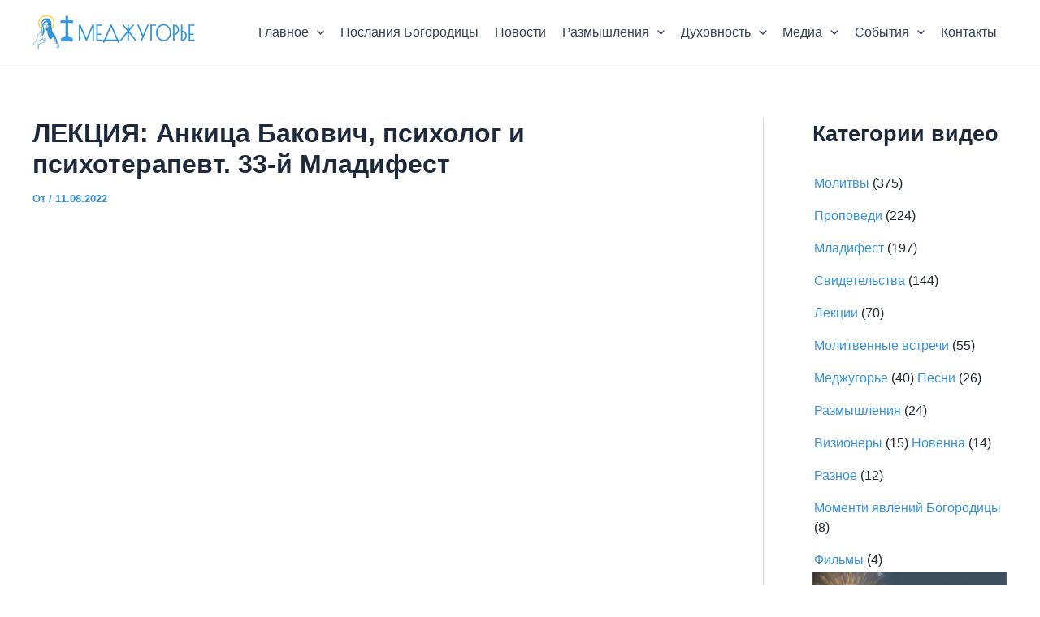

--- FILE ---
content_type: text/html; charset=utf-8
request_url: https://www.google.com/recaptcha/api2/anchor?ar=1&k=6Lcl_msgAAAAAOpDnP7hfwy6eet9eSp6rn-Yc_tG&co=aHR0cHM6Ly9tZWRqdWdvcmplLnJ1OjQ0Mw..&hl=ru&v=TkacYOdEJbdB_JjX802TMer9&theme=light&size=normal&anchor-ms=20000&execute-ms=15000&cb=55a9716cwdy1
body_size: 46252
content:
<!DOCTYPE HTML><html dir="ltr" lang="ru"><head><meta http-equiv="Content-Type" content="text/html; charset=UTF-8">
<meta http-equiv="X-UA-Compatible" content="IE=edge">
<title>reCAPTCHA</title>
<style type="text/css">
/* cyrillic-ext */
@font-face {
  font-family: 'Roboto';
  font-style: normal;
  font-weight: 400;
  src: url(//fonts.gstatic.com/s/roboto/v18/KFOmCnqEu92Fr1Mu72xKKTU1Kvnz.woff2) format('woff2');
  unicode-range: U+0460-052F, U+1C80-1C8A, U+20B4, U+2DE0-2DFF, U+A640-A69F, U+FE2E-FE2F;
}
/* cyrillic */
@font-face {
  font-family: 'Roboto';
  font-style: normal;
  font-weight: 400;
  src: url(//fonts.gstatic.com/s/roboto/v18/KFOmCnqEu92Fr1Mu5mxKKTU1Kvnz.woff2) format('woff2');
  unicode-range: U+0301, U+0400-045F, U+0490-0491, U+04B0-04B1, U+2116;
}
/* greek-ext */
@font-face {
  font-family: 'Roboto';
  font-style: normal;
  font-weight: 400;
  src: url(//fonts.gstatic.com/s/roboto/v18/KFOmCnqEu92Fr1Mu7mxKKTU1Kvnz.woff2) format('woff2');
  unicode-range: U+1F00-1FFF;
}
/* greek */
@font-face {
  font-family: 'Roboto';
  font-style: normal;
  font-weight: 400;
  src: url(//fonts.gstatic.com/s/roboto/v18/KFOmCnqEu92Fr1Mu4WxKKTU1Kvnz.woff2) format('woff2');
  unicode-range: U+0370-0377, U+037A-037F, U+0384-038A, U+038C, U+038E-03A1, U+03A3-03FF;
}
/* vietnamese */
@font-face {
  font-family: 'Roboto';
  font-style: normal;
  font-weight: 400;
  src: url(//fonts.gstatic.com/s/roboto/v18/KFOmCnqEu92Fr1Mu7WxKKTU1Kvnz.woff2) format('woff2');
  unicode-range: U+0102-0103, U+0110-0111, U+0128-0129, U+0168-0169, U+01A0-01A1, U+01AF-01B0, U+0300-0301, U+0303-0304, U+0308-0309, U+0323, U+0329, U+1EA0-1EF9, U+20AB;
}
/* latin-ext */
@font-face {
  font-family: 'Roboto';
  font-style: normal;
  font-weight: 400;
  src: url(//fonts.gstatic.com/s/roboto/v18/KFOmCnqEu92Fr1Mu7GxKKTU1Kvnz.woff2) format('woff2');
  unicode-range: U+0100-02BA, U+02BD-02C5, U+02C7-02CC, U+02CE-02D7, U+02DD-02FF, U+0304, U+0308, U+0329, U+1D00-1DBF, U+1E00-1E9F, U+1EF2-1EFF, U+2020, U+20A0-20AB, U+20AD-20C0, U+2113, U+2C60-2C7F, U+A720-A7FF;
}
/* latin */
@font-face {
  font-family: 'Roboto';
  font-style: normal;
  font-weight: 400;
  src: url(//fonts.gstatic.com/s/roboto/v18/KFOmCnqEu92Fr1Mu4mxKKTU1Kg.woff2) format('woff2');
  unicode-range: U+0000-00FF, U+0131, U+0152-0153, U+02BB-02BC, U+02C6, U+02DA, U+02DC, U+0304, U+0308, U+0329, U+2000-206F, U+20AC, U+2122, U+2191, U+2193, U+2212, U+2215, U+FEFF, U+FFFD;
}
/* cyrillic-ext */
@font-face {
  font-family: 'Roboto';
  font-style: normal;
  font-weight: 500;
  src: url(//fonts.gstatic.com/s/roboto/v18/KFOlCnqEu92Fr1MmEU9fCRc4AMP6lbBP.woff2) format('woff2');
  unicode-range: U+0460-052F, U+1C80-1C8A, U+20B4, U+2DE0-2DFF, U+A640-A69F, U+FE2E-FE2F;
}
/* cyrillic */
@font-face {
  font-family: 'Roboto';
  font-style: normal;
  font-weight: 500;
  src: url(//fonts.gstatic.com/s/roboto/v18/KFOlCnqEu92Fr1MmEU9fABc4AMP6lbBP.woff2) format('woff2');
  unicode-range: U+0301, U+0400-045F, U+0490-0491, U+04B0-04B1, U+2116;
}
/* greek-ext */
@font-face {
  font-family: 'Roboto';
  font-style: normal;
  font-weight: 500;
  src: url(//fonts.gstatic.com/s/roboto/v18/KFOlCnqEu92Fr1MmEU9fCBc4AMP6lbBP.woff2) format('woff2');
  unicode-range: U+1F00-1FFF;
}
/* greek */
@font-face {
  font-family: 'Roboto';
  font-style: normal;
  font-weight: 500;
  src: url(//fonts.gstatic.com/s/roboto/v18/KFOlCnqEu92Fr1MmEU9fBxc4AMP6lbBP.woff2) format('woff2');
  unicode-range: U+0370-0377, U+037A-037F, U+0384-038A, U+038C, U+038E-03A1, U+03A3-03FF;
}
/* vietnamese */
@font-face {
  font-family: 'Roboto';
  font-style: normal;
  font-weight: 500;
  src: url(//fonts.gstatic.com/s/roboto/v18/KFOlCnqEu92Fr1MmEU9fCxc4AMP6lbBP.woff2) format('woff2');
  unicode-range: U+0102-0103, U+0110-0111, U+0128-0129, U+0168-0169, U+01A0-01A1, U+01AF-01B0, U+0300-0301, U+0303-0304, U+0308-0309, U+0323, U+0329, U+1EA0-1EF9, U+20AB;
}
/* latin-ext */
@font-face {
  font-family: 'Roboto';
  font-style: normal;
  font-weight: 500;
  src: url(//fonts.gstatic.com/s/roboto/v18/KFOlCnqEu92Fr1MmEU9fChc4AMP6lbBP.woff2) format('woff2');
  unicode-range: U+0100-02BA, U+02BD-02C5, U+02C7-02CC, U+02CE-02D7, U+02DD-02FF, U+0304, U+0308, U+0329, U+1D00-1DBF, U+1E00-1E9F, U+1EF2-1EFF, U+2020, U+20A0-20AB, U+20AD-20C0, U+2113, U+2C60-2C7F, U+A720-A7FF;
}
/* latin */
@font-face {
  font-family: 'Roboto';
  font-style: normal;
  font-weight: 500;
  src: url(//fonts.gstatic.com/s/roboto/v18/KFOlCnqEu92Fr1MmEU9fBBc4AMP6lQ.woff2) format('woff2');
  unicode-range: U+0000-00FF, U+0131, U+0152-0153, U+02BB-02BC, U+02C6, U+02DA, U+02DC, U+0304, U+0308, U+0329, U+2000-206F, U+20AC, U+2122, U+2191, U+2193, U+2212, U+2215, U+FEFF, U+FFFD;
}
/* cyrillic-ext */
@font-face {
  font-family: 'Roboto';
  font-style: normal;
  font-weight: 900;
  src: url(//fonts.gstatic.com/s/roboto/v18/KFOlCnqEu92Fr1MmYUtfCRc4AMP6lbBP.woff2) format('woff2');
  unicode-range: U+0460-052F, U+1C80-1C8A, U+20B4, U+2DE0-2DFF, U+A640-A69F, U+FE2E-FE2F;
}
/* cyrillic */
@font-face {
  font-family: 'Roboto';
  font-style: normal;
  font-weight: 900;
  src: url(//fonts.gstatic.com/s/roboto/v18/KFOlCnqEu92Fr1MmYUtfABc4AMP6lbBP.woff2) format('woff2');
  unicode-range: U+0301, U+0400-045F, U+0490-0491, U+04B0-04B1, U+2116;
}
/* greek-ext */
@font-face {
  font-family: 'Roboto';
  font-style: normal;
  font-weight: 900;
  src: url(//fonts.gstatic.com/s/roboto/v18/KFOlCnqEu92Fr1MmYUtfCBc4AMP6lbBP.woff2) format('woff2');
  unicode-range: U+1F00-1FFF;
}
/* greek */
@font-face {
  font-family: 'Roboto';
  font-style: normal;
  font-weight: 900;
  src: url(//fonts.gstatic.com/s/roboto/v18/KFOlCnqEu92Fr1MmYUtfBxc4AMP6lbBP.woff2) format('woff2');
  unicode-range: U+0370-0377, U+037A-037F, U+0384-038A, U+038C, U+038E-03A1, U+03A3-03FF;
}
/* vietnamese */
@font-face {
  font-family: 'Roboto';
  font-style: normal;
  font-weight: 900;
  src: url(//fonts.gstatic.com/s/roboto/v18/KFOlCnqEu92Fr1MmYUtfCxc4AMP6lbBP.woff2) format('woff2');
  unicode-range: U+0102-0103, U+0110-0111, U+0128-0129, U+0168-0169, U+01A0-01A1, U+01AF-01B0, U+0300-0301, U+0303-0304, U+0308-0309, U+0323, U+0329, U+1EA0-1EF9, U+20AB;
}
/* latin-ext */
@font-face {
  font-family: 'Roboto';
  font-style: normal;
  font-weight: 900;
  src: url(//fonts.gstatic.com/s/roboto/v18/KFOlCnqEu92Fr1MmYUtfChc4AMP6lbBP.woff2) format('woff2');
  unicode-range: U+0100-02BA, U+02BD-02C5, U+02C7-02CC, U+02CE-02D7, U+02DD-02FF, U+0304, U+0308, U+0329, U+1D00-1DBF, U+1E00-1E9F, U+1EF2-1EFF, U+2020, U+20A0-20AB, U+20AD-20C0, U+2113, U+2C60-2C7F, U+A720-A7FF;
}
/* latin */
@font-face {
  font-family: 'Roboto';
  font-style: normal;
  font-weight: 900;
  src: url(//fonts.gstatic.com/s/roboto/v18/KFOlCnqEu92Fr1MmYUtfBBc4AMP6lQ.woff2) format('woff2');
  unicode-range: U+0000-00FF, U+0131, U+0152-0153, U+02BB-02BC, U+02C6, U+02DA, U+02DC, U+0304, U+0308, U+0329, U+2000-206F, U+20AC, U+2122, U+2191, U+2193, U+2212, U+2215, U+FEFF, U+FFFD;
}

</style>
<link rel="stylesheet" type="text/css" href="https://www.gstatic.com/recaptcha/releases/TkacYOdEJbdB_JjX802TMer9/styles__ltr.css">
<script nonce="qj6UQlvoHeAFY_LgwMj5ew" type="text/javascript">window['__recaptcha_api'] = 'https://www.google.com/recaptcha/api2/';</script>
<script type="text/javascript" src="https://www.gstatic.com/recaptcha/releases/TkacYOdEJbdB_JjX802TMer9/recaptcha__ru.js" nonce="qj6UQlvoHeAFY_LgwMj5ew">
      
    </script></head>
<body><div id="rc-anchor-alert" class="rc-anchor-alert"></div>
<input type="hidden" id="recaptcha-token" value="[base64]">
<script type="text/javascript" nonce="qj6UQlvoHeAFY_LgwMj5ew">
      recaptcha.anchor.Main.init("[\x22ainput\x22,[\x22bgdata\x22,\x22\x22,\[base64]/MjU1OmY/[base64]/[base64]/[base64]/[base64]/bmV3IGdbUF0oelswXSk6ST09Mj9uZXcgZ1tQXSh6WzBdLHpbMV0pOkk9PTM/bmV3IGdbUF0oelswXSx6WzFdLHpbMl0pOkk9PTQ/[base64]/[base64]/[base64]/[base64]/[base64]/[base64]/[base64]\\u003d\x22,\[base64]\\u003d\\u003d\x22,\x22ScK6N8KQw65eM2UDw6bCol/CvcO9eEPCjlLClzAWw67DgmJqCsKuwr7CiE3Ci01Aw6s6wovCrGHCkjfDrnLDhMOKLcOZw6dNVcOUEgbDn8O2w67Dg1MiF8KUwqHDj1nCmFZqEsKfSV7DqMKMVyrChm7Do8KUOsOkwo9VNAfCkBDCjzdgw6DDuQTDs8OKwocKNBpaQCdsAFwoGMOMw4wCVUDClcOuw7/Do8KQw4nDvE7CusKkw4XDhMOaw5YmS2bDnEMtw7jDtMO8JcOSw5/DhhbCl0Ixw7VWwr1ARsOTwqzCt8OVSRBFDDrDphx5wpnDmcKMw5AnTFPDo2wHw7ZYQsOEwrDCsUA7w49bWMOpwrgtw4QPfQhrwq05BQgkJxjDkcOOw7QfwozCtXBPGcKBTcKywrhuKjXDmh0ow5EbPsODwpgGP2vDoMKEwroKZXcQwp/Ct3ESI1cBwptOeMO5cMO4H1R+bMOLLAfDqFjCuRwANxJ+f8Onw4XCjmNDwr8DLmIKwoZTSXzChyHCssOgT3VxOMOrKcOqw50ZwoLCksKfX0RMw6PCp3hbwoQmDMOwdzcUQ0wBdcKFw67DvsOTwq/ClsOBw6NwwqR5YDbDusKTcBLCixBvw6J/U8KpwprCi8Klw7HCl8Oow64Cwrkbw5fDqsKRM8KCwrfDnUhEYF7CmsOgw6ROw40Ywrk2wqvClhEUWjppUVhtbsO6FcOmdMKDwp/CkcKlScOGw7Zvwq9jw5MaHh/[base64]/wpPCnEwIKzHCtsKWw5zDpAbDvMKDw6LCokdew6hrSsOSKiBsdsOmUcO6w7vCgyXDqUgHCGXCg8KwNzRDd3Faw5XDpsOuOMOUw64qw4MROF8kZMKmasKGw7bDnsKpKcKRwpE5worDowjDisKtw4zDknNMw6M7w43Cu8KoC0AtA8OiDcKma8O/[base64]/G8Ogwrxow4gYwrnDj8Kqw6obw77DscKtYMOyw6hHw5IRPsOScUPCgF/ClUN5w5zCusOmHADCs308HEnCq8KyQsObwqtqw6/Cs8ORegFeD8OsFG41a8OMW1jDjHxTw73ChkFXwrTCqDjCijg+wpQ4wp3CpMO4wr3Cl1IWQ8O4acKjdQ9wdADDqg7CocK8wp3DlB1Nw7TDnMKrBcKLGMOgY8Kxwo/[base64]/[base64]/woHDoMO0w5bCkcOvJcOAw7rDuMOIbcKbJGXDlAfDsjPCo0LDjcOPwo3DoMOuw6PCkgpROwMLcMKQw73CgjN4wrNIXTHDshPDqcOcwobCqiTDuXHCm8Ksw4fDvMKvw5/DryUMbMOKY8KeJhzDky7DiWTDpcOmSBjCoilxwo5rw7zCmcK3J3NQwogvw4PCoEzDvFXDpCDDrsONTSDChksIFm4Fw4B+w5TCq8O5Xjt8w7gUQnodSGo/ER/DoMKMwozDm3vDgXBgDjp8wq3DgEvDvy7Ck8KRP3XDisOxfSfCqMKyJhMuKw5aL1hbIGnDkT1zwrFpwpInO8OKZMK1wrzDmgdKHsO6SknCoMKMwrXCtMONwrrDgcOHw5vDnRDDk8KMEsKlwoRhw6nCoUHDunHDpFYAw7dhSMO7E3zDp8Khw78VB8KlGmLDoAEew7/DsMOIScKjwqBxHcKgwpRSZcOMw40ADsKvEcOMTAZRwqDDjCDDn8OODcKLwpvCusOnwppJwpjCqSzCr8OXw5XDnHLDvMK1w6lLw5/DlBx3w7F4HFjDusKdwr/CgwMJd8OKcMK1MDJjJgbDocK/w7/CncKQwr9UwoHDt8O/[base64]/DhlsoworChybDqsKhI8O6D0Viw67ChDsewoxiSsOwHUPDtsO6w4AiwpLCtsKjVMO7w6oZNMKAe8O2w7oQw5sCw6TCqsO5wrQOw7LCj8Ktw7LDnsOEMcK1w6wBaXlUVMKFSnfCrEDCoy/Dh8KSUHwEwpV1w5Qdw5PChndJw7PDosO7wqE7IcK6w67Djxgtwrh3RkXChlAPw4MUNx1NaXXDrzwaGEVMw7lww6tQw4/DkMOWw5/Dg07Dihl0w4fCrUlUdDPCgMKHKBdGw7F2blHCj8K9wpjCv37DlsOfwoREw5bDksOhKsKxw68Mw43Dl8KXH8KtA8K/wpjCtSfChMKXX8Otw5ENw6UQd8KXw4VYwoJ0w6jDvQjCrTLDtAhmb8KYTMKHI8Ktw7ISR04JP8K9VivCrnxdBcKkwplrAxISwoPDrW/[base64]/Dq8KxwoN7wp7Dp0ABwq/[base64]/CmQ/Dk8KIdyNFGF4rwq54wr50f8OPw77DkH0vISrDtMKgwpRhwqgCQsK2w5ltTTTCvyZTwqULwrvChT7DvRsxwofDg1PCmSPCicOvw60HbAVZw5FSN8K5T8KEw4zCkWbClxbCjxfDssONw5HCm8K2XcO3LcOfw6pqw5c+NWRVS8OeDMO/wrsAf0xADVNlRsKPL3tYUgnDg8OJwqV9wrUMEkrDksOMRsKEOsKnw7vCtsKiDgg1w4/CrSoLwrF/LsObW8KmwrjDu1/Cl8ODKsKXwoEAEBjDm8O3wrs9w6kywr3CucONbsOuMxpcQMKFw4PCv8O9wpAwX8O7w4fDjMKFalAaa8Kdw4c9woc6ZcOPw4kdw4MeQsOIw58twrZ+A8Opwoodw7jDngrDnVbCpsKpw4YDwqLDi3/Dtw5+U8K/w4huwpnCpcK6w7PCq1jDpcKcw497eBfCvcKDw5zCvFfDscOYwpbDgDnCrMKrY8OxUzRrAH/DqUXCqMKhKcOcIcKeXRI2aSM/w5w0w7vDtsKoOcKzUMKIw6JYAn5bwq50FxPDsDBIbFHCiDrCjcKnwpzCtcOGw5FUNmLDj8KTw6LCqTtUwrxnIsOdw5zDijjDlRIVacKBw6MLbQcID8KsB8KjLAjDhRPCvBAVw6jCokMjw5DDly8tw4LDsCJ5ThAqUSDCqsKEEk5sXcKScig/wo5YAwcLa1F3PmsYw5bChcK/w4DDrC/[base64]/[base64]/HMKpacKVwp5nE8Oowq4mw4kXXsOvwos/XR3CjsOJwp0kwoEZWsO8fMOQwo7CssKFXh98LxHCmTrDunXDrMOnBcOBwq7Cr8KCEjIRQDPClThVDzhDIsKGw7A2wqkZcm0QIcOPwo8ge8OcwpBwWMO7w50pw67CjiDCpwIOFMK6wqzCosK+w4DDvMOTw6HDt8OFw6/CgcKBw451w4Z0UsOrbcKVw5ZIw6zCrVxmKVcnFsOcDnhYO8KQFQ7CuyFFfA0tw4fCvcO5w6LClsKDSsOucMKsamNew6V0wrfCm3w3e8KjdQPCm0fDncKgZF3DocKGc8O0OAQaEMOjBcKMM0bDgXJ4wpEpw5F/[base64]/w5Z6wpzDgMKGw77Dtl9fWGjCviIIwpLDpMOyGDHCt8OjRMKzGMOzw6rDghdZworCtGQTPnTDqcOBcV5zaixTwpIDw6x6EsOUScK3aSkgNxHDkMKmYxkhwqktw7Z2MMOySkMewrzDgQ1Iw63Dv1R2wrHDusK1SzVEAUMGeAsLw5vCt8K8wpZjw6/DnHLCn8O/MsKzIw7DmsKYasONwpPCoB3DssONZ8KaEXrCnRjCt8O0KnHDhy7DscONCMK7IRFyPHZseyrDisKIwohzwrt2Ywdhw57DnMKxw5TDvcOtwoDDl3B+PMOtF1rDvBAawpzCr8ORTcKewqLCuALCksK/[base64]/CpWBuw73DmlLDnMORSCXCtsKew7I/HcOSFsO9ZFzClTwJwozDjxrCosKkw7DDjsKiMX5gwodIwqo1N8OBIMOywpfCgGZCw7PDsgxlw4fDlWrCkFk/wrI9YcOfZ8Kbwo4ZKDPDuDEhLsK3H0zCpsKMw4Bpwo1MwrYCw5jDiMKbw6/[base64]/cMKMw43Cs8KyCMKtI8OBwpJ1wp9Zw71nw7DCmnXCtnwsYsK3woFQw6wfC35lwop/wpvDosO9wrDDlntBP8Ofw6nCmX4Rw4rDvMOrdsOCTGPDuwrDkyLCoMKmUE/DscOLd8Ofw6d9eCQJRwrDisOuQgjDtEtmIzMCBFLCqXTDvsKvH8KhF8KNWybDgQrCiSfDgH5twognT8OjbMO1wpjDihc8Yl7CmsKDMQZww65IwoQowqs/X3MPwrImE1LCkizDqWVswofCtcKlwoFdw6HDgMORSFo2WcK1dsOewoF8EsOxw5taACE0w7PCnXURbsOjdsKgE8OiwocTXcKuworCpzhTKhwPQ8OKA8KUw7kNMkrCqEkgNcK/w6fDiFrDjWB/woDDtljCksKew6DDmT5uAkZGScOowotLTsKRw6jDusO5woLDkEJ/wotZakItIsODw47DqVkYVcKFwpPCkXRNG0bCsT4HRMO6FMKbRwTDgsO7bcK6wqIhwpnDkRbDoydwBS5dBXjDtcOwPVPDj8OnAsKdAXhHKcK3w6lhZ8OPw5Ebw5jCnkfDmsK6bTPDgznCtXTCosO1w4VePMKsw77DrMOyDcOyw6/DmcO1wq0Gwq/DusOTBitww6DCiGI+RArCh8OZFcOYJxskGcKTMcKScVAWw68VAxrCuUvDrHXCrcOfA8OIJsOPw4V6WEpnw613EMO3Nyc4VnTCq8Ksw6INKUFJw7p8wr7DmCbDr8O+w5vCp2AVAywKC18Uw5Rrwp1Hw6s/H8KVfMOiacKtf1EFFQ/ClHBeUMOwRh4AwpHCri90wq7Cl0PCuXvChMKawqnDpcOjAsOldcKHKk3DpEzCgcOAw5/CiMKkGwnDvsO6SsK/w5vCsgHDu8OmfMOqAxd4dBhmOcKlwqrDqXHDuMODH8Onw7TCgAXCkcOiwp09wpJzw7kLIcKyKSPDr8K2w5nClcKBw5wZw6oqAxrCrGExWcOWw6HCkz3DmMKWd8O4NMKJw4tbwr7DrC/Clg59UcKoWsODV2hqOsKcO8Oiw5g3DMOdRFLDqcKGwp3CocK7NlfDnkFTVsKRIQTDo8OFw4Zfw4U4GRs/[base64]/w4bCucOEQcOrOcKWw7TCpcOZU8OPWTMbbE7DqRYNwrYhw4LDoXfDvDnClcO+w57DhAPDlcOIZC/DsAgGwoA6LMOqDmzDp3rChGVRBcOIMyHCsD1Fw6LCqD87w7HCoDfDv3lwwqBEcDwJwroFwqpQWSjCqlE9Y8O7w7cjwrPDqcKAW8OkS8Kjw6/DuMOlYEVGw6DDpcKBw61qwpTCrXPDncOtw5lbwolJw5/DscOmw7g5URTCnyYgwqUYw7DDscOpwrYeP2towo53wrbDhQPCsMO+w5Ihwqd4wrYCdMOcwp/DrEkowq8mOn8xw7nDokrChRtxw78Vw4zCmnvCjDPDnMO0w5oEKMOQw4LCrw0PEMKAw6FIw5p1SsK1Z8KDw6RJXiEfw6IUwowacAh9w48Dw6pqwqxtw7wrBhUkYStIw7U5BzdKP8O/DEHDhkVbJVlGw79hUMK6c3vDh2zDt2EmKXHDhMOCw7NCannCh0vDrG/Di8O/Y8OiSMOUwoF5HsK8VMKNw6Z+wqHDjBVew7YoNcOhwrTDrMO0fsOyW8OJahvCpMKNXcOrw4d8w55IEkkkXcK8wqbCn2DDqULDkVfDk8O9wopTwq91wovCkHx2FUVVw7xELDXCrg4FQBvCgRDCrW5SCB4XW3TCuMO5esKbd8O8wp/[base64]/DnsK8Y8ORLiF+CcOoXXoXwpnDtgQ9csKJw6A2wqzCgMKXw7vCt8Ovw6LDvQfCi0rDj8K8fysXdhcswozDiG/DlUbCizbCrcKxw70/woUiw4ZLXHVbSx/CtHo0wqwOw40Mw5fDg3XChy/[base64]/N8KSCMKOwpjDtB4Fw6HCrMO8f8OlwrEtw68bwoLCpSAtAH7CtyjCksKLw6LCqX7CunNySwAhDsKCw79pwp/Di8KOwqzCrkfCoVQvwo01JMK3w6DDncOzw7PCgxstw4FGN8KJwq/CtMOmbk5lwrs0bsOCY8K+w74MYj/DvmJIw7vCi8KoI25LWnfCk8KeJ8O6wqXDt8OkFsKxw4cONcOKdhjDjEbDvsK/[base64]/Cu8OBF8KzwpNmw7HDvMOQFXvDk0p+w7TCo8OaYg/ChiXCjsKsb8OCBzbDq8KmZ8KCACE2wowJFMKBV0oiwos7byEgwq5Lwp5gJcKkKcOsw5dgbFnDvVrCkBU/[base64]/CmlDCtzTDgMOxJMKcwrrDswTDk8KPwqrClUt4NcK7H8Kjw57DrxXDtsKjf8KYw5vCjcKgJVpAw47CiXfDrxLDs2p5bsOlXl1IFsKFw7HCnsKgZGbCpiPDmjHDt8KPw7l1wrQvfsOew5TDtcOfw6t6wrFpHsONDUdnw7UqdEHDm8KMUsOmw4LCl24VLx3DigjDjMKbw5/CocOCwrXDnQEbw7PDh2zCssOsw5YywqjCvABLC8K4EsK0w4LCucOgIS7DqGpXw4HCg8OhwoFgw6/DgF/DtMKoQQkbcjccehsgRMOow6jCngJkTsOlwpYpHMKLM1PCjcO/[base64]/wqBzwqHCrwBUw5jDoGgXZCTCnMOXwrE9U8ODwp3ClsOAwqxiNX7DgFo+Rlo4AcO5D21hU0fDsMKfSDpuOmNTw4bCncKhw5rCg8ObZiAzf8Kkw48iw4MIwprDpcKiaUvDoA9LAMObGiDDkMK2KEDCvcOVGsK5w6l6wrDDsz/DpVvCsjLCjU/[base64]/DpDlWQS9+wpfCqCTCjMKDwozDn8OEw40wDzTCisKEw5U4bAbDucKZdyxywoMme3tLLsOsw7PDu8KVw71Nw7k0HhvClkUON8KMw7Z/dsKtw7wHwqlxacKYwrEtFBlgw7pjbsKtw6FMwqrCi8OCD2vCksKzZCQEw6cjw5BgVzHCtMOSMV/CqQkWEREVeBUQwqFjWALDmjjDm8KWXANHCsKXPMKswrdfchTDqF/[base64]/DgxsIw7fCnMOKZcOKw6XDqsOHw71Zw77DgsKtQW/Ct0VEw6/DlMOuw6UnVS7Do8Obf8K/w5MVAMORw6bCr8OVw47Cs8OYPcOGwpjDgsObYhlGSCdjBUUmwoY6Ty9LBU4kCMOgEsOBRG3DpMOBATwIw73DmgbCrcKpAMKcAMOnwqDCv0gqVSVyw71iI8Kqw70oAsObw5fDsU/CoyQFw5TDj2lDw71GC3lOw6bDgcOsPUTDlsKADcK4QsOsasOow6jDkkrDnMK9WMOCCGzCtinCmsO4w4jCkSJQVMO+wqR9GkptdBDCu2YCKMK9w7J5w4IDfVDDkUfCp21mwpEQw5vChMKQwqTDpMK9KDJXw4k8RsKGOQs7MC/CsEh5bjBzwpocd2dwAxFTQ0FuKiIIwrE6JUTCt8OCf8K3wr/DvSLCocOhAcOFIUJSwrXDt8KhbiMPwoYAYcK4w4XCoQ3DhcKvdgrCisKcw4fDrcO6w5QDwpTCnMOddm4Kw6DCtGvCmibCvWIPayUcTCArwqTCg8OIwp8Tw6vDssK2QkHDhcK7XRLCjXzDrRzDnT54w400w4TCsjVxw6rChhkMFw/CojQ4RFHDkD1lw6HCq8OrGMOUwoTCm8KXPMK+AMK+w7s/w6NdwqnCohzCigU3wqrCqA19wprCmgTDo8K5FcOTZUduNMOCDBIAw4XCnsOQw617YcKKWDzDlh7CjTzCuMKRSAN8cMKgw6/CslvClsOHwoPDoWRTDWnCiMO3w4nClcO2woTCnzBbwoXDtcO8wqhrw5kyw5kHMVMkw6LDrMOKCSbCmcOeQmLDgV/CkcOeJWw1w5khwpVBw49vw5TDm1hTw5wdc8OAw642wqXCjQZvZsORwrzDvcO7LMOsczp3e24fdi7ClMOEdsO2EsOsw7YAaMOIJcKqYMKgMcKxwo/CmSPCngNUaCDCtsKEfxXDisK6w5HDn8KGRwDDs8KqdDJlBQzDsGAawpjCs8O3eMKFQcO/w6PDjSLCqzNQw6fDlcOrfx7DsQQ9BAnDjkwJV2F5b0nDhFh0wpNNwoEba1ZFwqV1bcKCfcKQcMOPwpfDusOywrnDv17Dhysrw4YMw7kNdnrCgnzCtBANT8K0wrgfeiHDj8OKOMK6dcK/GMKPS8Obw4PDqzPCpAjDoDJcRsKKO8OcHcO8wpZENSUow6xHYS1XQsO8aikYLsKPZhsNw6nCsxQFIxFpPsOlwrslSHjCq8K1CMOUw6nDjx0SWsKRw6U+b8OZBB1ywrgdaXDDo8O0asOowpjClknDrD06w6R/UMKEwq3Co0MFQcKHwqpEFsOWwrxZw6vDlMKiMTvCksK4WxzDqmgRwrARRsOFE8KnO8Ktw5Esw5rCm3tMw4Erw5Yzw7Uowpple8K8PHxzwqBkwoVLLDHCkMOLwqjChxEpwrlMOsOUw7XDpcKLfj9pw7rCjGrCjT/DrMO0OBUIwr/Cs3Ydw6XCpSVOQU/[base64]/DpyFjw7DCvCpqTMK2TcO2w4Zlwoh3clVJw5LDuHPCj8OBB3YqfRsDA1DCq8OkChnDmi/[base64]/CjixDwq/CtcOZaCzCtiLClcOtBsKMC8KvasO4wqbCoA0gw7o0w6DCvWjCs8K8CMOowprDs8ONw7Awwp1Cw7Q1GifCnMKXZsKbO8ORAXbDm2DCu8Kiw4/[base64]/w4Bhw6fDn8KEw6HDmsOGw6E7w6s+C8O1wqMzw6VnLcOAwrzChSTCl8O9w7HDhsOKDMKXVMO5wpdNKMO4BMOSZ3vCjMK6w4bDrCvCuMOOwo4ZwpzCgsKVwofClC51wq/CncOIGsOCZcOzDMOwJsOUw7d/wpjCgsO/w6HCosOhw5/DgcK3ZsKmw5Y7w5V6HMK1w4U+woTCjC5aQXIjw6NHwrpeJytVXcOgwrbCjcKHw7TCpyLDqxg/JsO+UcOeQsOWwqnCmsO7eQTDuCl/[base64]/[base64]/aMOIS8K/[base64]/YSE1XCjDrsOow6bDmXnCrMOnfUMZLQ/CrsKmBR/DosOUw4rDuFvDnyowI8Kww4Bdw6DDnQ4ewrLDiXZnBcOkw7dfwrplw7J8DcKWfsKOAsOpWcKRwow/[base64]/Di8KZw4zChBwbw4DDrcKlSm7DnV/Ds8K7w6trw7QmH8Kpw75pfMKjeTXDm8KnIAzDrXPDjQAUdsOEcRTDhhbClWjCqXHCgFDCtUg1XcKlbMKSwq7DvMKLwqbCnx3DlE7Dv1XChMKYwpoILhjCszfDmz7CgMK3NcOTw4N4woMdfMKceW5ww5pbUF0LwpzChcO/[base64]/[base64]/[base64]/[base64]/CpU7CtD7DjkQ/[base64]/ChHQpwo7DvcO+woQIwohEYsOrw5dHw5d7wroaU8Kpwq/DqMK/[base64]/CtxPCs8O1w6nDnRE3fsKdwozDgSE7Ky/[base64]/CiXTDucKvTD/CgcO2AcOhwo/[base64]/wowPCsKtw7/DoVPDtGfCoMOwcFDDqMKAEMK/wqTDsmwbOmjDtDTCusOgw494G8OOMsKswroxw4JKN2nCjMOnG8OaN1how7XDoF5Cw4x6SW3CohxhwrlBwox1wp0laSHDhgbCmsO0w57CmMOdw7vCsmjCnMOywrRtwopgw5UJUcK7a8OoXMKNagXCqsOKw4zDoRnCtcO1woQqwpPCrjTDu8ONw7/[base64]/Cg8OtCUbCh0xSwqciwod/woF2MBR0w4/CscK+CBPDnRw8woPDoQ9vfsKRw6XCiMKDw6lNw7x2fMOvKWvCvRTDkGMcC8OFwos7w5rDhwZvw7dgFsK2wqHChcORFXnDu0lmw4rDqWlpw61vLmbCvRXCjcK/w7HCpUzCuHTDlT1yWMKswrTCr8OAw6zDmzl7w7nCp8OPLwLCjcObwrXDscOaXkk4wpTCsxxRB3wjw6fDq8O4wqPCo0ZzDHjDvRrDlMKGX8KDA1tkw63Dr8OmMcKRwpVEw6tiw67CrXTCm0kmFSvDtMKRfcKOw74xw7DDpWTDvkoZw5TDviDCu8OWLWEwHT9PaF/DrV58wr7Dj1fDnMOIw4/DgDzDt8OpYsK2wqDChsO2MsOSNxfCpCggUcOzQl7Dg8OzSMKkM8KWw4bCjsK1wp4VwpbCjGvChwpbUFliV2nDoUnCvsOUdMOow4/CscKhw7/CpMKMwoF5dUwNeDhyRUEvSMO2wq/CjSLDrVQCwrlJwpjDicOtwqVFw4TCscKKVzgbw4A8XsKBRjrDicOmBsK+WjBOw77CgifDmcKbZ0UdDsOOwpDDqRVQwp3DvMO5w6JWw7/CsT9xCsKQccO4BHDDpMO9R3Jzwqg0XsKmLGvDuVt0wpkbwoQZwolEbljCtjrCr3zDs2DDsHXDnsOrIyJ0MhkTwrjDvEQkw6bDmsO/w5MJw4fDisORYlgpw6hzw79/T8KUYFDCl0DDqMKRdVEIMUPDkMO9VCTCq1M3w50nw6o3DSMSBl3ClMKkQnnCl8O/Z8KMd8O3woZgcsKMc3Icw4XCsEjCjQkMw65MQDhbwqh1woLCvgzDjg8GV0NpwqrCuMKow78Hw4QgOcKMw6B8wpLCrcK1w4XDkBHDjcKZw43CgFUQFgPCtMOAw5tudsOpw4Bkw6vClwZ1w4dwdXZPOMOfwrV/woLCm8Kzw5B8U8KSIsOJXcKwIGxtw6Ulw6LCnMOsw5vCrnDCpG1AREE3w6LCvQwIwqV7UcKHw6pSa8OMcztgZxoBVsK8woPCqHEjHsK7wrR7bMO0CcKywqTDvV1xw5rCoMOGw5BMw7kZBsOSworCjlfCs8KLwr7CjsOzAcK3eBLDrQvCrSzDjcKHwr/CrcOaw6NOwoMSw5fDs1LCmMOgwqvDgXLDr8K/[base64]/Cl8OwYsKtw602w4N+HQEKZFYQw6vDuMOXS1geAsOww6PDhcO1wqxkwpbConNjOcK9woZgNDjCucKzw6LDtUjDuwTDs8KNw7hMWSt2w5Iew5DDncKkw5FAwqrDl2QVwpXCmMKUCgVtwrVHw6Qcw6c0wr5yGsO/w545XVAjRmrCvXILLEInwp7DknB7CWXDmhbDoMO6I8OpSGbChmdxasK2wr3CtwI9w7XCiwzCu8OiT8K7KX8kUcKDwrUOw49Fa8OzW8O7MzDDqsKaS2YJwqjCmGdxF8OZw6rCg8OMw4/Dq8KKw41Vw50xwo9pw78uw6LCkEMqwoZmKBrCk8OfcsKmwo9ZwojDsBZJw5N5w4vDikLDm2vCjcKgwq96I8K4ZcK7Q1XCrMK2WMOtw7l3w7bDqBdgwppaLkXDswFYw4kKPERmR13CuMK2wp/DuMORUDdAwrjCuEllacOwHgpSw4NbwqPCqmrCvWrDvkTCucOXwpUzw7xVw7vCoMO2QcOKWD/CvsK6woorw4Zuw5dRw7xTw6gvwp1Yw7QDKxh7w5EiCU02QnXCjXQ2wp/DvcKpw6bCkMK8Z8ODGsOcw4ZjwqRhUETCiToVETAjworDswc/[base64]/[base64]/DoHtwwqh5M0nDl3Jfw6DCrFjDiMKGIwBxw5zCsUJ4wqbCiRRDYFnDhjXCgxrChcKPwqjDk8KLYnPDlkXDqMOZHzlvw5fCgVZAwpJhUcOnLcKzXU0iw5gcWcKaDzQGwrk/wpvDjMKlA8OWfyzClzHCvU3DhnvDh8OSw4PDm8O5wqJKFMOzO3V/el1UBRvCgRzCt3DCmQXDk3ouXcKhNMKzwrrCjQbDgmfDr8K/[base64]/CjsKWw6kcDzU8X8KAQsK/csK9VGczw7xHwqZCMsKtJ8OFD8KdIsOzw7ZlwoHCp8O5w4TDsW8hPcOJw7kvw7XCksKdw68fwr4PBlp5QsOXw5MLw60mRTTDlFPDr8O2KBrDjsONwrzCnRrDnwh6WTkcIG/[base64]/[base64]/[base64]/Cp8OIwpVfwp86TFbCrsO/JTQ2wrDDs8OMZncqW8KSJV7ChkwxwpsEEsOfw5YrwpFwJlxNNRsgw4gJMMK1w5TDqT01emjDg8O5ZH/DpcK2w7V1ZhIrAQ3Dhk7Cj8OKw5jDo8KWUcO9w5oxw47CrcK5G8OPSMOIC21+w5VjccOPwrhIwpjCu1HCkMOYIMKrwpvDgH3DvmHDvcKjJlsWwrQEKzrDqWnDkxrCgcKcVi9jwrHDiWHClsOHw4DDtcKWMyUhacOtwo7ChC7DgcKrKyNywqYHwp/DvXDDsxpDBsO9w6vCgsK5O1nDvcKgRxDDlcKdXC7CqMO9b2/Cs10rPMKXTMOowqXCrMKnw4fCsnHDkcOawpsVXMKmwo90wpvCin3CnQTDq8KqNiTClhXCjMODDk3DpcO/w6vDuFpKJsO+SAHDl8KsGcOSYcOtw7wSwod9wpnDgcOiwp/DjcKnw5kHwqrCqcOfwonDhVHDq0dMCgh2SQ0Fw5JgIcK4wqknwqfClGEHECvDkFAawqYBw4hBw4LDoxrCv2Egw4jCuVw8wqDCjHnDim94w7Row4oxwrMbTFTDpMKOXMOXw4PCvMOowqJOwrdieQkefQxvVnPCvR1aUcOlw67CmSMwABjDmA4/YMKJw4/DmcKnQcKQw6Bgw5gYwpzChTpfw4sQBUJyFwFvNMKbJMOkwrNmwoHCssOswoNBKMKIwphtMcOjwrohKQoowpZOwqLCkMOnLMKdwqjDmcOgw4jCrcOBQRgSDSjCoztaCsKOw4HDmDHClD/CiQLDqMKwwrUHfBPDhnTCrMKYS8Ojw54uw4Unw5bCh8O9wr1DXzHCjT5IWjsEwq/DscK4E8KTwrLCiyVbwoUDAH3DuMOrXMKgE8KQYMOJw53CtXZ9w4jCjcKYwpd9wrXCiUbDpsKyQcOiw6puw6vCt3XCnBlOAx/DgcKSw5gRE3HCkkfClsKXXEDDpHk3Pi3DkhjDsMOnw6cUchtUFsOPw6/Ch017woTChsOfw5gZwrFcw6QXwqsCGMOawobCrsOSwrAhKlswScONMnbCi8K/DMK0w4k7w4MPw4V2a0g4wpbCh8ONw7LDhQxzw79Gw4Emw7wMwqrDr1vCplvDoMKqRwrCjMKRX3DCvcKLEGrDs8KSWH9vS2FlwqzCoDYfwoQvw6Zow4Vfw4NJbCLCp2QSC8O+w6nCtMOtc8K2VDLDu14rw7J+wpTCt8KqfkRFw5TDtsK8J1/DssKJw67CiH3DpsKFw5siasKJwptHeH/CqMKpwrXCiR3Cu3HCjsKVX0TDnsKDd33Cv8K2w5Mnw4LCs3AIw6PCvEbDuGzDkcO+w5PClHc+w6LCvsODw7PDnHXCpMOxw6PDgcOMcMKTJD44FMOZGlNTNkINw6tTw6XDrDzCs33DmsOVOlTDmQzDjcOdAMKFw4/Co8OVw5ZRwrTCuXPDt2o1bzoHw53DqkPDqMK8w7XDrcKRasKhw5EoFj4WwqMyFGRgLjMKQsOoD07DmcKpMFMEw5FPwojCn8KtQMOhTgbCv2hHw4MFcUPDqy5AQ8OywpHCk2/CkHNTYsOZSlJ/wq3DhU4Sw7kPEcKqwoDCt8K3PMKZw4XDhGHDpUwDw4Vjw4jCl8Ouwr85D8Kgw6bDpMKhw7cbKsKBRcO/DH/[base64]/w6LCjMKteS3DnMKUwqHDpnJ7CMO6fXI3IsOSUBTCj8OkZsKsT8KeD17CpwTCtcKaSnAlYSEqwp80UT1Zw7XCnQ/CmgbDggvCkCtgFsOON3c5w6RcwpPDp8Ksw6rDrsKpRRZFw7fCug51w4gEZDhfShbDnhvCmFDCsMOTwrMew7vDhMO7w54aATEGCsOlwrXCtAvDrmvCpcOGZMK1wofCryfCmcKRHcOUw6AEL0E/OcOGw7phBhDDqsK8E8Kfw4PDtmETXwbCgBowwoRmw53DqgLChzdEwqzDu8KgwpUCwp7DrzVEf8KpKFsjwpRoQ8KDIXjChsKqJlTDoHcjw4p/HcK4ecOaw6NBK8KlWCzCmmdtwpVUw69SCXtpaMKPMsK7wotfJ8KdGMOTO0IRwqbCjxfClsKvw4ptcmYCTwIYw73DlsOHw4nCg8OseU3DuElNacKSw4ApRsObw7PCi0sswr7CmsKUHWR/wqsHScOcMcKAwpVUFhHDh0p7NsOHXSTDnMKNGcKNXwXCg1rDnsOVVBQhw7VbwojCqyjCvxbCkjTCkMOVwo3Ci8KFPsOAwqxtCMO0w5VPwoloV8K0J3LCpQAqwqjDmMKyw5XCrl3Dkl7CqAdgG8K1bcKaWVDDv8Obwp42w7oYXW3CixrCs8O1wobClMOaw7/DgsKswpLCh2jDpGwDDQ/CmipNw7fDlMKqU2suTylfw5vDq8Oew4UDU8OuZsOoCz0Zwo7Dq8O3wrvCn8K9YSXChcKmwp8vw7nCoxJuA8KDw4NVBh/DqsOzE8O+HmbChH8lUGhiXMO1e8KowrMAM8OwwpnDgQ54wpjCgcOxw7DDkMKqwr/CtMKXTsK3WsO1w4xEXsKDw6l5McOaw43ChcKEYsOjwo8yL8KewopkwpbCqMKkDMOEJATDuyUHecKSw5hXwoMow4JDw514wp3CrRYHcMKNDMO8wpc4wqvCq8OmKsKaNjvCpcKQwo/CgcKLw7BhD8Kdw4TCviEYIcOewpIcWTdCS8OwwoBKSx5yw4kfwp9owqDDucKqw4k0w5l8w4nCuRlXUMKjw7DCksKLw5TDvAvCm8KpCkopw6owN8KIwrILIE3DjU7Cu1AYw6HDsTzCowjCvcKZXsO0wq9fwqDCr1nCv2/Dh8KBPyLDhMK/RsKEw6vDhXFxAFHCosOxRXPCpjJAwrjDvsKOf0jDtcOhwpw/woYHIsK7CMK0eVjDm2rDlR1Ww5BwYSrCpMKbw5vDgsO0wqXCucKEw5knwpI7w5zChsKxw4LCmsOTw4Nyw7jCmBXCmjZ9w5TDtMOywqzDh8OswpnCgsKdFUvCsMK9fmsqFsKtB8KOKCfCgsOWw5Jvw5DCocOIwr/DmD1GVMOJM8KUwqnCocKBaAzCsjt+w7XDpcKewrLDhsOdwqsIwoAAwr7DtMKRw6LDscOUGsO2ZBXDucKiIsKQeVTDn8KxMF/DjsOFQ0nChcKle8OgccOjwpIJw54pw6Bjw6jDqWrCksOtbcKhw7jDjAjDmFo1CRbCsXobdX/DhmXCjEbDnhjDsMKkw4FCw7bCicOEwoYCw7oHd20hwqYpEsO7RMK2OsKPwqEiw6s1w5zCiQrDtsKEVMKmw5bCkcOrw7o0G3fDrB3DvsOSwpDDhwsnOQ8KwodeNMKzw4t5ScObwqZOwp1uUcOHKRRCwpfDl8KJLsOgw450ZB3Dmg/CiRvCsHIAWSHCsVvDrMOxQkgsw55gwozCpUV8RyIjacKAGALCmcO4eMKewqJpRMOJw7Utw7nCjcOEw6EGw7FNw4MGZ8OAw6Mqc1fDlyB/wpsyw67DmMO5NQwFVcOFDXvDnHPCkgw5IB0iwrNqwqzClQDDnQ7DlmNIwpXDskHCh2kEwrc0wpzDhHbDssOnwrMDVhUdKcOFwozCvcOYw5LDoMOgwrPCgDENbsOswr1ww7HDr8KnMXpBwqHDlWAwY8Kqw57CtcOIPsKgw7RuDsOLL8O0WXV/wpcNOMOzwofDgi/CnMKTYDIPMwwbw7rDgAlbwprDojtvXMK+w7JbRsOWwpnDg1nDjsOZwrDDtVd+ESnDrsOiEF/DlmBKCznDj8OGwqDCm8OYwoDCpjLCvsKdKx3CmcK8wpQRw7LDp2Fpwpo2H8K9XcKcwp7DusKFI2g4wqjDpy1PaAJvPsKXw75LMMOdwo/DnAnDoysiacOIBxfCpMOxwo/DqcKrwoLDoEVGWzAiXz5IGMK9w714QnvDi8K/AMKFejTCiU3CpwTCmsKjwq3CvHbCqMKfwp/DtcK9MsOFMsK3a1/ChD0YMsKcwpPDuMKswpTCm8OZw515w7tUw4HDhcKlXcKxwpDCgGvCu8KFeVjDoMOCwqNZHiHCv8KoCsOKGMKFw5/CnsK5RjPCgk3CnsKjw404wrJDw5B0WGchOl1UwrHCjwLDlgl/QhpDw4ppVUo4E8OFGmBxw4YJFywgwo0pb8ObaMKVImXDi2HDj8K7w6LDq0HCsMOjJg12HGfCiMKUw7HDtcKWYsOBJcOOw4DCmETDgsK8KlHDtsO5OcKuwr3DmMO5GF3CuyrDvn/DpcOdRcOyVcOSW8OxwpIrEsOxw7vCvMOwfQvCnTMHwofCqV9lwq5Uw5XDv8K4w4QpI8OKwr/DhAjDkmzDgcKAAl98X8OVw4bDtMKEMUVUwojCo8KRwodqE8OUw7TDoXBrw6vDlSsqwrTDsRZlwq9LN8OlwqoCw6lIUMO9R3XCug1lW8KGwpjCrcORw6/[base64]/[base64]/CqghCwrXCo8KNNsKcwoo7wpZ6wpJBwopxwrnDsFbCoH3DtQjCpC7CrRVrHcOPDcKRXn/Dsi/DugE+BcOLwqTDgcO8w4IGN8OUBcOCw6bCrsOwLxbDvMOHwqZowphCw5TDqMOgcmjClcKAJ8Ouw4rClsK9w7QRwqECVzjDlsK7e1PCnzbCrlVrc0d8XcOFw6vCsEl/ClDDvcKEKMOOesOtSD0WaWwvDCLCjWjDrMKvw5PCnMKIwqpkw6PDgBjCpAPCnxjCgsOUw6HCvMO7wrgswrl6J2J8blNzw4HDh1vDny/CjDzCjcKCMjk/YXN2w4EjwoxOFsKowoJ7MFzDkMOkwpXCjcKcc8KHUMKOw6vCs8KUwqbDjxfCtcOyw5PDmMKeCncQwrrCrMOuw6XDvjR9w7vDs8KIw4HCkg1Tw61YDMK3ShrChMKGw5kEa8OFJxzDjEx6YGRaf8KGw7x5KwfDkW/DgHtiZg5/bWXCm8O1woLDoCzCkxk3NiNVwqB/[base64]/CiCDDnzrDo8Knwr/CksOvWcOUwr/CrMO9SyrCl0nDsSnDh8Ofw5EEwoXDj3U5w5JVw6p+RQ\\u003d\\u003d\x22],null,[\x22conf\x22,null,\x226Lcl_msgAAAAAOpDnP7hfwy6eet9eSp6rn-Yc_tG\x22,0,null,null,null,0,[21,125,63,73,95,87,41,43,42,83,102,105,109,121],[7668936,673],0,null,null,null,null,0,null,0,1,700,1,null,0,\[base64]/tzcYADoGZWF6dTZkEg4Iiv2INxgAOgVNZklJNBoZCAMSFR0U8JfjNw7/vqUGGcSdCRmc4owCGQ\\u003d\\u003d\x22,0,0,null,null,1,null,0,1],\x22https://medjugorje.ru:443\x22,null,[1,1,1],null,null,null,0,3600,[\x22https://www.google.com/intl/ru/policies/privacy/\x22,\x22https://www.google.com/intl/ru/policies/terms/\x22],\x22LLXehQra5Ybvrgy7edEpz9wAx8aVcO8DLpEWxk1jCX4\\u003d\x22,0,0,null,1,1764942186493,0,0,[83,118],null,[251],\x22RC-7r7Q-MWBch_nJg\x22,null,null,null,null,null,\x220dAFcWeA6mUi5bn1rGNAWHd23aGABYHnZ7UlCuX4p43LAHmhaLk8fK4DUYohUpwm8xOowzYh6w8KMJ5Ziph0qKZYydd-UxqK8wjA\x22,1765024986670]");
    </script></body></html>

--- FILE ---
content_type: text/html; charset=utf-8
request_url: https://accounts.google.com/o/oauth2/postmessageRelay?parent=https%3A%2F%2Fmedjugorje.ru&jsh=m%3B%2F_%2Fscs%2Fabc-static%2F_%2Fjs%2Fk%3Dgapi.lb.en.W5qDlPExdtA.O%2Fd%3D1%2Frs%3DAHpOoo8JInlRP_yLzwScb00AozrrUS6gJg%2Fm%3D__features__
body_size: 163
content:
<!DOCTYPE html><html><head><title></title><meta http-equiv="content-type" content="text/html; charset=utf-8"><meta http-equiv="X-UA-Compatible" content="IE=edge"><meta name="viewport" content="width=device-width, initial-scale=1, minimum-scale=1, maximum-scale=1, user-scalable=0"><script src='https://ssl.gstatic.com/accounts/o/2580342461-postmessagerelay.js' nonce="ug2wy1SxM0-AdW6URZkCkA"></script></head><body><script type="text/javascript" src="https://apis.google.com/js/rpc:shindig_random.js?onload=init" nonce="ug2wy1SxM0-AdW6URZkCkA"></script></body></html>

--- FILE ---
content_type: text/html; charset=utf-8
request_url: https://www.google.com/recaptcha/api2/anchor?ar=1&k=6Lcl_msgAAAAAOpDnP7hfwy6eet9eSp6rn-Yc_tG&co=aHR0cHM6Ly9tZWRqdWdvcmplLnJ1OjQ0Mw..&hl=ru&v=TkacYOdEJbdB_JjX802TMer9&theme=light&size=normal&anchor-ms=20000&execute-ms=15000&cb=4cgqyfbl3tx3
body_size: 46258
content:
<!DOCTYPE HTML><html dir="ltr" lang="ru"><head><meta http-equiv="Content-Type" content="text/html; charset=UTF-8">
<meta http-equiv="X-UA-Compatible" content="IE=edge">
<title>reCAPTCHA</title>
<style type="text/css">
/* cyrillic-ext */
@font-face {
  font-family: 'Roboto';
  font-style: normal;
  font-weight: 400;
  src: url(//fonts.gstatic.com/s/roboto/v18/KFOmCnqEu92Fr1Mu72xKKTU1Kvnz.woff2) format('woff2');
  unicode-range: U+0460-052F, U+1C80-1C8A, U+20B4, U+2DE0-2DFF, U+A640-A69F, U+FE2E-FE2F;
}
/* cyrillic */
@font-face {
  font-family: 'Roboto';
  font-style: normal;
  font-weight: 400;
  src: url(//fonts.gstatic.com/s/roboto/v18/KFOmCnqEu92Fr1Mu5mxKKTU1Kvnz.woff2) format('woff2');
  unicode-range: U+0301, U+0400-045F, U+0490-0491, U+04B0-04B1, U+2116;
}
/* greek-ext */
@font-face {
  font-family: 'Roboto';
  font-style: normal;
  font-weight: 400;
  src: url(//fonts.gstatic.com/s/roboto/v18/KFOmCnqEu92Fr1Mu7mxKKTU1Kvnz.woff2) format('woff2');
  unicode-range: U+1F00-1FFF;
}
/* greek */
@font-face {
  font-family: 'Roboto';
  font-style: normal;
  font-weight: 400;
  src: url(//fonts.gstatic.com/s/roboto/v18/KFOmCnqEu92Fr1Mu4WxKKTU1Kvnz.woff2) format('woff2');
  unicode-range: U+0370-0377, U+037A-037F, U+0384-038A, U+038C, U+038E-03A1, U+03A3-03FF;
}
/* vietnamese */
@font-face {
  font-family: 'Roboto';
  font-style: normal;
  font-weight: 400;
  src: url(//fonts.gstatic.com/s/roboto/v18/KFOmCnqEu92Fr1Mu7WxKKTU1Kvnz.woff2) format('woff2');
  unicode-range: U+0102-0103, U+0110-0111, U+0128-0129, U+0168-0169, U+01A0-01A1, U+01AF-01B0, U+0300-0301, U+0303-0304, U+0308-0309, U+0323, U+0329, U+1EA0-1EF9, U+20AB;
}
/* latin-ext */
@font-face {
  font-family: 'Roboto';
  font-style: normal;
  font-weight: 400;
  src: url(//fonts.gstatic.com/s/roboto/v18/KFOmCnqEu92Fr1Mu7GxKKTU1Kvnz.woff2) format('woff2');
  unicode-range: U+0100-02BA, U+02BD-02C5, U+02C7-02CC, U+02CE-02D7, U+02DD-02FF, U+0304, U+0308, U+0329, U+1D00-1DBF, U+1E00-1E9F, U+1EF2-1EFF, U+2020, U+20A0-20AB, U+20AD-20C0, U+2113, U+2C60-2C7F, U+A720-A7FF;
}
/* latin */
@font-face {
  font-family: 'Roboto';
  font-style: normal;
  font-weight: 400;
  src: url(//fonts.gstatic.com/s/roboto/v18/KFOmCnqEu92Fr1Mu4mxKKTU1Kg.woff2) format('woff2');
  unicode-range: U+0000-00FF, U+0131, U+0152-0153, U+02BB-02BC, U+02C6, U+02DA, U+02DC, U+0304, U+0308, U+0329, U+2000-206F, U+20AC, U+2122, U+2191, U+2193, U+2212, U+2215, U+FEFF, U+FFFD;
}
/* cyrillic-ext */
@font-face {
  font-family: 'Roboto';
  font-style: normal;
  font-weight: 500;
  src: url(//fonts.gstatic.com/s/roboto/v18/KFOlCnqEu92Fr1MmEU9fCRc4AMP6lbBP.woff2) format('woff2');
  unicode-range: U+0460-052F, U+1C80-1C8A, U+20B4, U+2DE0-2DFF, U+A640-A69F, U+FE2E-FE2F;
}
/* cyrillic */
@font-face {
  font-family: 'Roboto';
  font-style: normal;
  font-weight: 500;
  src: url(//fonts.gstatic.com/s/roboto/v18/KFOlCnqEu92Fr1MmEU9fABc4AMP6lbBP.woff2) format('woff2');
  unicode-range: U+0301, U+0400-045F, U+0490-0491, U+04B0-04B1, U+2116;
}
/* greek-ext */
@font-face {
  font-family: 'Roboto';
  font-style: normal;
  font-weight: 500;
  src: url(//fonts.gstatic.com/s/roboto/v18/KFOlCnqEu92Fr1MmEU9fCBc4AMP6lbBP.woff2) format('woff2');
  unicode-range: U+1F00-1FFF;
}
/* greek */
@font-face {
  font-family: 'Roboto';
  font-style: normal;
  font-weight: 500;
  src: url(//fonts.gstatic.com/s/roboto/v18/KFOlCnqEu92Fr1MmEU9fBxc4AMP6lbBP.woff2) format('woff2');
  unicode-range: U+0370-0377, U+037A-037F, U+0384-038A, U+038C, U+038E-03A1, U+03A3-03FF;
}
/* vietnamese */
@font-face {
  font-family: 'Roboto';
  font-style: normal;
  font-weight: 500;
  src: url(//fonts.gstatic.com/s/roboto/v18/KFOlCnqEu92Fr1MmEU9fCxc4AMP6lbBP.woff2) format('woff2');
  unicode-range: U+0102-0103, U+0110-0111, U+0128-0129, U+0168-0169, U+01A0-01A1, U+01AF-01B0, U+0300-0301, U+0303-0304, U+0308-0309, U+0323, U+0329, U+1EA0-1EF9, U+20AB;
}
/* latin-ext */
@font-face {
  font-family: 'Roboto';
  font-style: normal;
  font-weight: 500;
  src: url(//fonts.gstatic.com/s/roboto/v18/KFOlCnqEu92Fr1MmEU9fChc4AMP6lbBP.woff2) format('woff2');
  unicode-range: U+0100-02BA, U+02BD-02C5, U+02C7-02CC, U+02CE-02D7, U+02DD-02FF, U+0304, U+0308, U+0329, U+1D00-1DBF, U+1E00-1E9F, U+1EF2-1EFF, U+2020, U+20A0-20AB, U+20AD-20C0, U+2113, U+2C60-2C7F, U+A720-A7FF;
}
/* latin */
@font-face {
  font-family: 'Roboto';
  font-style: normal;
  font-weight: 500;
  src: url(//fonts.gstatic.com/s/roboto/v18/KFOlCnqEu92Fr1MmEU9fBBc4AMP6lQ.woff2) format('woff2');
  unicode-range: U+0000-00FF, U+0131, U+0152-0153, U+02BB-02BC, U+02C6, U+02DA, U+02DC, U+0304, U+0308, U+0329, U+2000-206F, U+20AC, U+2122, U+2191, U+2193, U+2212, U+2215, U+FEFF, U+FFFD;
}
/* cyrillic-ext */
@font-face {
  font-family: 'Roboto';
  font-style: normal;
  font-weight: 900;
  src: url(//fonts.gstatic.com/s/roboto/v18/KFOlCnqEu92Fr1MmYUtfCRc4AMP6lbBP.woff2) format('woff2');
  unicode-range: U+0460-052F, U+1C80-1C8A, U+20B4, U+2DE0-2DFF, U+A640-A69F, U+FE2E-FE2F;
}
/* cyrillic */
@font-face {
  font-family: 'Roboto';
  font-style: normal;
  font-weight: 900;
  src: url(//fonts.gstatic.com/s/roboto/v18/KFOlCnqEu92Fr1MmYUtfABc4AMP6lbBP.woff2) format('woff2');
  unicode-range: U+0301, U+0400-045F, U+0490-0491, U+04B0-04B1, U+2116;
}
/* greek-ext */
@font-face {
  font-family: 'Roboto';
  font-style: normal;
  font-weight: 900;
  src: url(//fonts.gstatic.com/s/roboto/v18/KFOlCnqEu92Fr1MmYUtfCBc4AMP6lbBP.woff2) format('woff2');
  unicode-range: U+1F00-1FFF;
}
/* greek */
@font-face {
  font-family: 'Roboto';
  font-style: normal;
  font-weight: 900;
  src: url(//fonts.gstatic.com/s/roboto/v18/KFOlCnqEu92Fr1MmYUtfBxc4AMP6lbBP.woff2) format('woff2');
  unicode-range: U+0370-0377, U+037A-037F, U+0384-038A, U+038C, U+038E-03A1, U+03A3-03FF;
}
/* vietnamese */
@font-face {
  font-family: 'Roboto';
  font-style: normal;
  font-weight: 900;
  src: url(//fonts.gstatic.com/s/roboto/v18/KFOlCnqEu92Fr1MmYUtfCxc4AMP6lbBP.woff2) format('woff2');
  unicode-range: U+0102-0103, U+0110-0111, U+0128-0129, U+0168-0169, U+01A0-01A1, U+01AF-01B0, U+0300-0301, U+0303-0304, U+0308-0309, U+0323, U+0329, U+1EA0-1EF9, U+20AB;
}
/* latin-ext */
@font-face {
  font-family: 'Roboto';
  font-style: normal;
  font-weight: 900;
  src: url(//fonts.gstatic.com/s/roboto/v18/KFOlCnqEu92Fr1MmYUtfChc4AMP6lbBP.woff2) format('woff2');
  unicode-range: U+0100-02BA, U+02BD-02C5, U+02C7-02CC, U+02CE-02D7, U+02DD-02FF, U+0304, U+0308, U+0329, U+1D00-1DBF, U+1E00-1E9F, U+1EF2-1EFF, U+2020, U+20A0-20AB, U+20AD-20C0, U+2113, U+2C60-2C7F, U+A720-A7FF;
}
/* latin */
@font-face {
  font-family: 'Roboto';
  font-style: normal;
  font-weight: 900;
  src: url(//fonts.gstatic.com/s/roboto/v18/KFOlCnqEu92Fr1MmYUtfBBc4AMP6lQ.woff2) format('woff2');
  unicode-range: U+0000-00FF, U+0131, U+0152-0153, U+02BB-02BC, U+02C6, U+02DA, U+02DC, U+0304, U+0308, U+0329, U+2000-206F, U+20AC, U+2122, U+2191, U+2193, U+2212, U+2215, U+FEFF, U+FFFD;
}

</style>
<link rel="stylesheet" type="text/css" href="https://www.gstatic.com/recaptcha/releases/TkacYOdEJbdB_JjX802TMer9/styles__ltr.css">
<script nonce="_wus8zH8Y1qCue-WFCgQpQ" type="text/javascript">window['__recaptcha_api'] = 'https://www.google.com/recaptcha/api2/';</script>
<script type="text/javascript" src="https://www.gstatic.com/recaptcha/releases/TkacYOdEJbdB_JjX802TMer9/recaptcha__ru.js" nonce="_wus8zH8Y1qCue-WFCgQpQ">
      
    </script></head>
<body><div id="rc-anchor-alert" class="rc-anchor-alert"></div>
<input type="hidden" id="recaptcha-token" value="[base64]">
<script type="text/javascript" nonce="_wus8zH8Y1qCue-WFCgQpQ">
      recaptcha.anchor.Main.init("[\x22ainput\x22,[\x22bgdata\x22,\x22\x22,\[base64]/MjU1OmY/[base64]/[base64]/[base64]/[base64]/bmV3IGdbUF0oelswXSk6ST09Mj9uZXcgZ1tQXSh6WzBdLHpbMV0pOkk9PTM/bmV3IGdbUF0oelswXSx6WzFdLHpbMl0pOkk9PTQ/[base64]/[base64]/[base64]/[base64]/[base64]/[base64]/[base64]\\u003d\x22,\[base64]\x22,\x22e8K5esOvZ8KHTMOURRZqJsKYW8OVRGFew6jCijDCiGnCiBzCm1DDkVNmw6YkNsOCUHEDwqXDvSZFClrConkIwrbDmkvDnMKrw67ClUYTw4XCmRALwo3Cm8OuwpzDpsKNJHXCkMKjNiILwo8AwrFJwpzDm1zCvB/Dl2FEfMK1w4gDVMKdwrYgbHLDmMOCCC5mJMK5w6jDug3CjTkPBHxfw5TCuMOaW8Oew4xMwqdGwpY1w4N8fsKtw5TDq8O5CAvDssOvwqHCmsO5PH7CmsKVwq/CsE7DkmvDmMOXWRQZbMKJw4Vlw5TDslPDrMOqE8Kiag7Dpn7Dj8KCI8OMFHMRw6gkWsOVwp4jIcOlCA0hwpvCncO3woBDwqYce37DrnQIwrrDjsKqwoTDpsKNwpVNADPCisKCN34twrnDkMKWNjEIIcOgwrvCnhrDs8OvRGQ1wqfCosKpGMO6U0DCpcOdw7/DkMKaw6vDu25ew4NmUDBTw5tFakkqE07DscO1K1DClFfCi0TDtMObCEXCscK+Pj3Cmm/Cj09IPMODwpDCj3DDtXIFAU7DpV3Dq8KMwowpGkY3bMORUMK0wqXCpsOHKibDmhTDvcOsKcOQwrTDgsKHcFTDl2DDjzpiwrzCpcOIIMOucwpMY27ChMKKJMOSDsKjE3nCiMKXNsK9TxvDqS/Dl8OxAMKwwqJlwpPCm8Osw4DDshw2L2nDvWU3wq3CusKef8KnwoTDjwbCpcKOwoXDncK5KWPCtcOWLGQHw4k5OnzCo8OHw5LDu8OLOVJFw7wrw5/DqUFew48KakrCqzJ5w4/Ch1fDvk/[base64]/ClB7Ct1AGw7EgHx1CwowvQ8OZwpcFwqTDp8K5D8KNQl1sTSHCgMO6Bzd+fsKBwrYVD8O7wpLDsl4QTsKBE8O7w6vDszLDisOlw7FLL8Kaw7vDkyd/wqnCnMODwr4RKw57UcO0WwjCt34KwpYDw4TCiwbCoSnDisOiw64lwpjDhE/CosK4w77CvQrDrsK9SMOew6cKeljChMKpaBQAw6JCw6XCqsKww4TDkcOdNMKZwrV0ehnDrsOWDsKBScOfc8OQwovCsTvCr8Kxw4HDu3JOHlwhw5dmVyzCpsKAS1JBMEFjw4Bywq7CtMOWBwLCusOeOUbDgcOyw6bCj37CgMKde8KgWsKdwqtqwqAAw47DkQ/Cl27CjsKiw5F9e0VcBcKuwqjDtV3DtsKGKgXDmlEbw4bCm8OtwqNCwp7CgsOmwo/[base64]/w7Z2HMKUwrtBSMKvw7vCt1lyQDPDgh45cXJewr3CqVXClcKww5rDoE1uDMK3fDbCuGDDolnDpC/DmDvDscK4w57DlARSwo0WPcOHwr3Cjl/Cr8OOXsOpw47DnwAZRkLDl8Orw6zDm0Apb1/DtMK5T8KIw4VCwqzDnMKBdnnCsETDnzPCq8KowozCpEdqTcO8PcOpN8KtwrhiwqrCrSjDj8OOw7kBA8KJTcKNXcKjDMKkw5lkwqVcwpNeecOZwojDlsKpw5lgwprDqsOzw5EMw4kCwp0Mw6TDvnBlw6onw6LDgMK/wrzDvm7Ds3zCmSHDtSfDnsOywp/DmMKnwpxqMi06G1ZiaTDCszDDlcOCw5vCpMKvacKVw59UbAPCnkMHSCXDjlEMWMOnGMKxDRnCvkPDnSTCt2/[base64]/[base64]/DhEvCj8KrFsOZw5TCuHgxNS3Cuww7wpHCtsKlfMOFD8KxOsKvw5jDlVDCpcO+woXCncKdP1Vkw6/Cn8Omw7XClwYMasOxw6XCmRICwqrDicKlwr7DrMOhw7DDo8KfK8OEwoXCimzDqnzDvBENw5VxwrnCpkBzworDhsKXw7TDshVSBitRKMOOYcKdYMOnT8K/dQR0wotvwoxswrVLFn/Dsz8NO8KBC8Kcwo0xwqvDr8KDZkrDpmojw4ApwovCkFR0wqFZwqwXFG/Dk0RVKF9Ow7TDqMOPGMKHb1nDqMO/w4d6w5rDhMOtB8KcwphEw5I8O0sywoZOFFTCqy7CmzjDrlzDpT/[base64]/CqcOOwqjDhsOkLMOXYcKcwrzDk0rCtz1ARhvDksKSMcKpwo/CnkTDrsK5w5YfwrXCs1DDvRLDp8ObWsKGw5NyXMKRw5bDpsO9wpECwqDDqTLClAduTR8oFH4bTsOuanDClQzCtcOXw7nDq8Ozwrsiw6/CrxdXwqFGwp3Do8KQbEgcG8KiJsOVfsOLwqPDucOBw6bCi1PDghJ1NsOZIsKbCMK+PcOzw73Dm0tWwpDCtWN7wq0Nw68Yw73DoMK5wqLDp2jCsA3DusOeNy3DoCLChcOrD3lgw7FOw4bDvcKXw6pmGx/Ch8O3AlFTD15sI8OLw64Jwp1MKjx8w4pEwo3CjMOuw5jDlMO2wqBgd8Kjw6RZw4nDjMOHw6ArX8OZGx/CksOAw5ReKsK1wrfCpsOGT8KKwr1aw517w41FwpXDqsKqw6J7w6rCiXzDvlp0w4zDnxnDq0xgTzTCt3HDk8OPw7PCt3LCmsK+w4/CvlfDjcOmYsO/w7DCvcOsQjVow5PDi8OhXxvDskNUw6bCplYGwqguFnbDrgE6w7cSSDrDugzDlkjCiVthHkQUXMOJwo1ZDsKhFS3Dn8OnwrjDg8OXYMOeScKGwqfDgwrDn8OgO24Ow4/CryXDlMK7K8OWBsOqw7fDqsKaFcOEwrrCrcOFQMKUw5fCvcKuw5fCpMKqRXF7w4zDpyzDg8KWw7pDQ8KUw4V2bsOQAMKAGHPCl8KxPMOcdcKswpsUSMOVwp/ChG8lwrBMAGwnIMOADDDCpkVXEcKcZcK7w5jDvxrDgVvDr3RDw4XCrGMawp/CnBhXAx/DpcOww6d+w4xyMgDCj25PworCimIjODnDn8Oaw5bCgzFTScOYw5kFw7HCosKdwpPDmMOCJsKOwp4jIcOofcKhbMOOJWt1worCocKqbcKnWxwcF8KrQGrDusODw4J5ehXDpn/CqhzCoMOMw7zDsTzCnCLCm8OIwqR9w49ewqdiwrnCusKmw7bDoTxcw6hObmrDnMKDwqtDYFQcUU5+UUHDvsKNXTQWXwVLP8OEPsONPcKEdwnCicOoNA3DkcK2K8KAw5jDvRNxXgMww7t6Q8Opw6/[base64]/ClsO5wo1TOlt3wqslTnzChALCsMO6VXg1wqLDmzwyQnQAUWIyVhPDqg9ow5Etw6x+L8KbwohPfMOfAMKLwqFNw6sBbiVmw4bDsGZew5R2AsKfw4g8woLDrkvCvS4hXMOdw4VAwpJrXMKlwoPDkjHDkSDDisKQw63DnXxWTxxDwq/[base64]/DiGvCocKQUBHDnjnDhTZ3c8KRw4YYw604w5VrwoR+woUMSFZRKGpjdcKAw6LDsMK/U3TCp1jCvcO4w51qwrTCicKqCwTCsWVhXMOGJ8KaOzvDrXoIB8OraDrCk03DtXw6wplCWH7DqDFIw7c0SgvDnUbDj8KwYDrDsA/DvEPDocOpakooMmQ+woxgwo0uwpdfUAhDw4vCh8Kbw5nDkhI7wrQkwpPDtMO+w4g5w57DmcO/e3sdwrpzdg5wwoLCplhmesOfwpDCgFEXZhHCoVd2w4TChl5uw4nCp8OuSA1nQCDDnz3ClDFJaChAw6d/wpJ5IcOEw5fCqsK+R1QgwoZVXBzCkMOEwrMQw7xTwqzCvFvCjsKaHibCqRVud8ODYibDqxQTeMKZw6N1dFQ6WMOtw4oTPcKeGcK9GUJwJ3zChcKiR8OtYlXCrcOyOzbCl1/CjW06wrPDrFkUZMOfwq/Dm0MABggSw7nDm8O6fgMLO8OITsKjw47CvH3DpcOlNcKUw5ZYw47CssONw4zDl2HDqnjDlsOpw5/CoGDCgU/CpsKCw44cw7xiw6lmBAg1w4HDvsKww5wWwp3DjMOIfsK2wpEIKsOsw74FHVXCp1FRw7dDw7Qew5Q4wozDusO3J2PClmfDpzHCkjzDhsKDwp/ClMONZMORdcOZfVdYw59ww7bChWfDusOpW8O/w61YwpTCm19JFWfDjG7DqHhJwoDDgWhnRRbDqMOAChJQwp5QScKcESvCsSF/[base64]/DtE8qw6TDrsKzwqYXNcKNUcK3DCnCqcK+B2cVwqVqIVAbYnfCnsKnwok+cF54J8Kqw7vCqFjCicOcw5l3wopfwqrDi8KkOGsNAcOjKBzCijHDvMOwwrVrHkHDr8KWd0vCvsKNw6Y6w4NIwqhrLljDtsOyFMKSfcKlIi1dw6TCs3R5CUjCrGw/dcK4EREpwr/CvMKsQkvDncKREcK9w6vCjsO4NsOmwrgWwrHDkMKhBcOAw77CjMKSXsKdeVDCth3CuBUid8KCw6DDvsOAwqkNw4Q4L8OPw408Z2nDv0RZaMO0XsKzDAg/w6pxesOrX8K4wqrCtsKZwoNSYz3Cs8OTw7zCuxnDrBnCq8O3MMKewobDlWrDm2HCsmHDg1xjwpctE8Klw7TClsKnwpsxwoPDssK8aVd3wrtRX8ODIn5FwoJ7w7/DnloDeXPCi2rCt8KBw7cdZ8Ocw5hrwqEkw5bCh8KIFnsEw6jCpEdNa8KICsO/bcORwrfClnQPYMKgwqvCocOwGBBvw7nDq8OcwrECbMOvwpTDoWY/QWrCuBDDicOrwo0Aw4DClsOCw7TCggLCrxjCkSrCl8O0w7YQwrlJAcKXw7FddCtpLsKvJjR1GcKvw5YWw6zCoQ/[base64]/[base64]/Cq8Otw7FCw6bCvzMywpssYMKpw7PCh8KLZ8KzLXTDusONw77DkCBvf0MfwrYfO8K8EcOHWzLCtcOjw4PDl8OhIMOWIEI2JxFkwpTChjoAw63DiHPCslk/wqrCq8Oow5zCiRfDk8KdLHckLcO3w7jDnFd+wrHDmsO9w5DDgcK+DiHCh1tELHlFdBfCnmfCrXPDmnQTwoc/w6TDqsOJVmcEwpTDtsOvw7plbH3Cn8OkcsO8U8ObJ8KVwqkkMHszw7Rgw43DmhzDpMKhLcOXw5bDksKDwozCjwZMN1x1w7MFJcKXw4VyAy/DkEbCpMO3w7vCosK/w7vDgMKoPHzDrsKywo7CgVHCusOeLGrCocO6woXDr1fCiTILwpUBw6rCtcOMTFx7MnfCvMO3wpfCv8Koc8OUWcKgKsKcP8KrCsOCWhbCnlAFGcKSw5vDisKKworCs1ozC8KZwrHDl8OwZ1Ajwo/DhsKfBnrDoFNcUHHCiHsDNcO0dWzCqTwGQyDCocKff27Dqn80w6xXGsOMVcKnw7/Dh8Oawrpzw6vCtT3ChsKYwpHCq1YPw7DCosKkwrABwqxRBcORw5QnLcOeRU9ow5DDhcK1w5gUwolnwrjDjcKzb8OpScOYJMK+XcKuwoYPaT7Dm0TCssK/[base64]/[base64]/Di8KNcTzCr8KDwqw5w4pmwpXDicOQR2FHd8K7fEbDp2J7UsOCFirCj8KgwppOXTLCjmnCvFnCtTTDuW0mw5x5wpbCpWLCslFJcMOkIDkzw7/Dt8OsCn7DhTnCvcOewqNewo8/[base64]/DlXbDkiHClcOvw4g3J3nDqcKmMsOowqdpInLDo8KQDcKGw5vDuMOXfMKGFBsoQcOIAGIQwq3Cg8OUEsO1w44CP8OwP2A+bHxGwqZcQcKcw77CtkbDgiXConQnwr/Cp8ODwrHCoMKwZMK9XhIhwro7wpAyccKUw5NYJydiw6BebWFDHMOUw4/[base64]/wpAQw5PCi8KFwqkXOnM+L8OOw7/DgR9hBMOdXC0ECAMEw54gCcKhwo/[base64]/Dr2kYwqENVgAcwpfDtcKHw7HDmcKyZlTDiR1kwpdCw4VpccKUC1fDkEhwXMOmPMOAw4fCuMKqCW9xJMO/Oml7w4zClnsAJkB5e01Va3Vtb8K7ecOQw7I+M8OVUcOwGcKtGcOdH8OePMKAOsOEw547wpsGQMOFw4ReQAYQAEVhPcKZaxRJDUxywoPDi8K8w4Rnw4ppwpAxwo5iPQl7U2jDisKZw44PQn7DmsOuWMKgwr/[base64]/[base64]/DhTx9aMOIw7XDuzzDsFzCoBtiw7VKwrTCu8KcwpDDimUfS8OQw6PCgsKLUsO9wrzDisKaw6LCoiRrw65Fw7RLw7gYwoPCiChiw7x5A0LDuMOfFy/DqUHDpMObMMOnw6d4w6gzF8Okw5zDmsOmL3bCqCQoMCnDigR+wr4kw4zDtnI8OFLCqGocCsKEY2Nfw5l+Nh5pwqTDkMKGAlJEwo1zwoVAw4ICJcOld8Oiw4HCjsKlwonCrcKsw4VmwqnCmC92wrvDmB/CscKpNTXCizXDq8KUdMKxPQ1JwpdWw6RqenXCq187w5sCw4kqDEsvLcOrOcKZEMKVGsONw74vw7TCqMOmEGzCsX5nwoQPIcKZw6LDokJdaWfDkAnDpnkzw6zCrU1xSsOPNynCml7CqiUIVzbDocO7w4tacMKGdsKPwqRCwpVFwqYFDmpQwqTClsK/wrDCtVV/woLCs202LTtSfcOWwq3CinXCq3EQwrjDqQcnSF44KcOFFlfCoMKhwoPDgcKrO0DDlhJFOsKyw5AOd3rCq8KswqpNGFdpecOqw4fDhHbDsMO0wrtUcTDCsH9/w4V8woFGNMOJKxrDkUbDusOFwq46w5xxMRPDq8KMSHPDosO+w7vDj8K5ODE+BcKwwqrClWgWLWAHwqMsH3PDqnnCrh19asK5w7YTw5/DvEPDqGPCvDfDuUjCjQ3Dj8K4CsKKIXs2w7YpISZfw6Ajw401L8KqbQQqVwYZBDNUwoPCl27Djx3CmcO3w5cawogAw5rDv8KBw7ZSS8O/woDDvcOMMSrCmHPDhMK0wqRtwpMNw5QRE2rCsWYPw6YKQTzCvMOxBMO+c0/Cj00LFMOvwp8iS2ENHsOfw5DCqCUuwq3DoMKHw4zDmsO0HgZDPcKRwqfCtMKBXyXCvsOBw6nCmi/[base64]/HDPDp8OcU0TDk8Kdw6kcFcO6wpR9wpfDlzRcw7bDuxYuEsO2LcOjdMORGV/Co2DCpBZbwq7CuiLDj2kEI3TDk8OsKcKbUx3DmEdDasKdwq9qcRzCuz8Iw5JAw53DnsOswp91HmnChwPCix4lw7/Duht/wrfDqGtKwqrDjkFdw5jDnz1Bwr0Yw6lewqcXw7FLw4cXFMKXw6LDjHDCpsObHcKIUsKbwqDChBB1TBwqWMKZw7rCpcOXH8KrwrJjwpwGJANDw5nCoFABw4rCkAhEwqnCgEFNwoIvw7TDkCsCwpQCw7LCosKHfmvDswhOOsOiTMKTw53Dq8Owb1QOLcKiw6bDmy/[base64]/Cm2NffcKXw4zDhMKuw4ESDEbDlMKewo7CqsONJ8O+SsOZU8KRw4PCk1rDjxzDgcOCF8OEHCjCtg9GCsONwrkfDcO9wpMeNsKdw6pgwrB5E8O6wq7DkMKPdSYsw7bDqsK6GDvDv2XCpMOSJWrDij5qJ3Z/w4nDikTDghTDqjQ1dXrDjRDCqmBkZ28tw4vDjMO0QlrDoW4IDg5Cc8OmwrfDoW52w64mw7UowoIEwr3Cr8KPCS3DlcK6woo0wp/[base64]/DlcKPasKJWV9lRXxHw7IbWWNCbcOgbsKSwqbCr8KOw5MQTsKbScK1Ej1Jc8Knw7rDjHHDtXfCsXHColRvC8KEYcOgw7N2w5IAwqNRYxTCv8KHKlTDqcKvKcKrwpxBwrtrB8KGwoLCuMKLwqrCiQfCi8KiwpHCtMKyf0nCjloPd8OTwrfDgsKewo5VNlsgKS/[base64]/Cg8KDw7/[base64]/CisK+wp1dFsOswoRFwqgrwpvDmiEkw6I2T8OSwpsXEsODw6HCicO2w4YywoDDuMOiWMKQw6dcw77CiAcLfsOAw6Qlwr7CoFHCozrDmAk0wqRJXnbCi3zCtQYRwrTDpcOPZiRzw7BbIBnCmcOrwprCnh/DomXDlDDCs8ObwpBPw6ELw6LCrXbCrMKpecKZw5cxZmlsw7oUwqdJD1RQU8K/w4RdwoLDvxw/woLCizvCghbCjG16wq3CisOgw6rCpCMxwpVvw6JJScKewqPCicKBwpLCs8KzLx4GwrfDocOqTTLCkcK9w7ERwr3DrcK8w40VLGfDqMOSDTHCpcOTwpJYKU1Jw5hJJ8Ocw43CmcOKXWcywpNTf8O5wrxWOiZBwqY9ak7CsMKWZg7DqGIrdcO3wo3Cq8O/w6HDg8Oyw6UiwozDpcOrw48Xw4DCosO2w5/CsMKyQBoHwpvDk8Odw5PCmgcJN1peworDh8KJKXnDoCLDjcKtFSTDv8O/QMOFwq7DpcOuwpzDgMKfwrkgw70/[base64]/CjMKbA8ORSRIXMwgyAsKzwrvCmyoBw7fCpkfCjgjDnw55w6LCssKvw61vbykBw5LDiVnDuMKne2cgw6UZPMK1w5Jrw7FFwoPCiRLDrFQBw745w6BOw7jDu8O3w7LDksK6wrAPD8Kgw5bCghjDpMOHck3Cm2/DqMO6WxzDjsKseFLDn8ORwpcQVwEAwqTCtWYtfMKwcsOYwrjDog3CucKyBMOkwpnDvFRhQ1bDhAPCvcKAw6p+wqbCjMK3wozDi37ChcKZwoXDpkkxwqvCq1bCkcKBGCErKyDDicO6WC/DkcK3wpklwpTCsmICwolpw6zCnlfCj8O/w5vCqcOHPMOBGcKpDMO/EMKWw79WFcO3w6rDizJHf8ODbMKwPcKdH8O1Lz3CvMK2wp8scgjCrxvCiMOUw43CiGQ9wplJw5rDjzLCvWgFw6DDoMKIw5TDgUN9w4ZHP8KSCsOnwoJxU8KUNmUBw6jCgBvDn8K9woglccK5IiQiwq0pwroWKD3DuQgvw5w/wpdsw5bCpC7CvXBbw6fDmQY4AHfCiG1VwrnChUrDhkjDoMKpTnIow6LCuCrDkjvDoMKsw4/CrMKWwqpjwoBsKj3DtHtSw7jCpMKON8KAwrTChsO9wogVKcOqNcKIwo1kw68LW0ApaEfDrsOIworDmA/CqznDhnTDiTERGn4yUS3Ci8K/dWIuw4TCsMKGwocmecOLwrAKFCbCphofw5vCjsKSw7bDjFpcRkrCiS5zwpkraMOywrXDlgPDqMO+w5cYwpIUw6lQw5Igw6TCocO1wqDCosKfNsO/wpgSw4LCnhBdacK5UcOSw6TCscKJw5rDmsOUZsOEwq3CsXkRwrtlwrQOWlXDiAHDqhdZJSgmwo8CZMOTDMOxw68TE8OSOcO7QlkYw6zCkMOYw4LClUjCv0zDnF4Cw4x+wroUwrnCoSonw4HCojAZP8K3woV3wovCrcKVw68ywqwGfsKcVkrCmWZbOMOZKmIHw5/[base64]/ChCQAUDsIF2nCscKIZsKwwqpmE8OrRMKCdR5hV8OeEj0rwp1Gw5syb8KVaMO+wrvCj13DoBVfEsOlwrjDgjBfcsK+HcKrbVM/w5nDo8O3LFDDt8Oaw4YadBfDicOvw6BlSsO/MAPDu09FwrF8woXCkMOlUMOpwrDCisK1wrjCoFBMw4jCjMKUEC/[base64]/CicOfwpxhGGYpw5lxw6wFbcKXw5TCvEUTw786DQzDrsK4w5dBw4LDv8KeQsK7XhVKNnl9XsONw5zCv8KzXi1Uw6EZw7XDmMOtw5Nyw63DtiAAw6rCuSHCs0zCtsKswr4zwr/Ck8OawqoHw4LDicOiw7jDg8OEdMO1KUTDgkoxw5zChMKfwpdSwq3DhsO/[base64]/ChsKLWcOoTCbDhHnDtGfCpMK/XSAPSWvCmQTDpcKgwpwvaj93w7TDoRoBYnvCh3HDhygyUB/CvsO8DMOyYhgUwo53P8Opw6AkWCEobcOVwonDuMKfCFdJwrvDkMO0JkxXf8OdJMOzKivCsWEGwp/[base64]/Dh3YbeMKvF8OZw6Mnw5ljLi49wrN5w613Y8OzCcK7wqd6D8O/[base64]/[base64]/Dl1AZw5ADw54+eW0QUhtaw7/DoUjChWbCjBDDignDg1/CrSXDk8OYw7A7D3HDgmQnPsKlw4QnwrLCqsK6wrBnwrhII8KbYsORwr5eLMKmwpbCgcOow6NRw5dUw6ccwpkSKsK1wpwXTB/Cg0hvw7fDqQzCpMOiwoUtHVDCozpwwq5ewqcNFsKebsOuwoV7w5ZMw59Lwp9Bb2/CtxvCjSvDimNQw7fCqMKpc8OQw7TDjcKxw6TCrcKMw53Cs8Otw5vCq8OICXZLdFIswp3CkxVVecKCIsO7AcKcwppMwr3DoiVlwooMwoJIwqFvZjQKw5YVSCwwB8KDf8O0I04uw6/[base64]/DhMOsX8O9w45QwqnDjsKhw7HCmnxQwq7CqcK+KMK2wqHCvMKwF1vCo1nDicKdwr/DrMKnQsObA3vCkMKjwo7DrCPCmsOpEzXCsMKMQnY7w64Cw4zDh2jDh17DkMK1w4w/CUfDkULDjMKnbMO8VsOtU8OzWS/[base64]/DtyDCvMKEw6cOw4DCinxNdn7CicOsWMKjwq1kcUDCh8KUSjo5wpEKNiUjFV4ow6bChsO+w5l5wojDhsOzD8OeX8O9cwLDucKJDsO7XcOPw5Z2eg/Ci8OhR8OyJsK6w7F8CAolwq7DlHBwDMO0wpPCi8KewohswrbCrW8+WGNGLMK7OsKXw6UUw49ubMK0TlxywobDjlDDpmbCl8K5w6nCiMKZwrwow7JbOsKlw6/[base64]/DiF/DvcKNZlzCqFjCv8OrQsKkwoLDoMKCw69gw5LCmmMLF0HCtcKTwoXChhzDusKJwrs0B8OxCMOSaMKHw4Jqw4HDkFrDt1vCjkXDphnDiT/DvcO4wqBRw4HClMOOwpxhwrpDwq0CwrAzw5XDtsKHbDDDqB3CpwDCpMKWWcK7Q8KEKcOdZ8ODGcKHNAh7fiTCssKYO8O/[base64]/DrhnDgknCksKlwqbDuW/Ck8KZwpvCqT7DhcOdVcK9bAbCtQnDkkLDusOEdwZJwpHCqsOWw4ZHSBRLwo3DsSfDmcKNfDbClMO5w6vCpMK4w6zCncOhwpc3wr/Cvm/CmDvCh0LCr8O9E0/DjsO+D8OgTsKjDgxYw7TCq2/Dpggnw4jChMOSwptxE8O/AwhbX8K0w7EawqrCk8O7N8KhRD5LwonDpGXDjXQ3Cx/DicOuwoNgw4JJw6/[base64]/RT8LNHJQbsKNwqXDsjHCjBvDusKFwrQ+wrgswqNfZcO4dsOSw6U8IREqP2DDqk9GPcOywoAAwrrCh8OdRcOPwqDCmMOBw5DCo8O0JcKMwrFRVcOiw57Cj8OGwoXDnsOjw50pEsKZWMOww6/Dj8K5w5tjwoHDmMO5ZjU+WTpjw7FWUUNLwqggw7cSXGbCksK3w4xrwo9ZTwfCncOfVh3CghgCwpPChcKiLzzDniBfwqfDosO6wp/DuMK0w4xRwrxRRVElNsKgwqvDoxXClXR3XS3CuMOXf8OFwrbDsMKMw7PDosKlwpfCkwJ3wqNWHcKZZcOCw5XCpFsfwocNccK2I8Kbw7TCm8OnwpteZMK5wpc/HsK8ViZGw4PCi8OZw5LCiCg1FE5ISsO1wqDDqhYBwqA/Q8O7woVlQ8Kow6/DvmsVw5o7wpEgwqUewovDtxzClsKZEDXCtk/DqMO9GUTCo8OtRRPCucOPREAOw6HCi3TDosObZ8KcT07CqcKIw6/Dk8KEwoHDungIcmRFUMKtDGdYwrhgXsOBwr9+DmpawpjDuzUIeidNw7DCncO6Q8O9wrZ7w7dWwoIPwrDDuWF/IDRSPxh6HHHCmsOsXx1WI1fDh33DmADCncOKPl1sKU41Y8KCworDnxx5PRB2w6LCksOmMMOVw6AVcMOLOVo1F3HCoMOkKC/ClyVFEsKjw6XCt8KuE8KnIcO3cl7DsMOpw4TDqifDkTl6QsKcw7jDg8OJw4Vvw74sw6PCmGfChz5QBMOswoXDjsKOKlAifcKWw7sOwpnDvn/DvMKhRk1Pwogwwqk6b8KhTQILesOqScO6w4zCmxxIw61mwrzDnHQ6w585w5nDjcOuW8KPw5zDghNOw5NTHxQsw4vDt8KZw6DCicKGUX3CuWPCg8K/eF4TA2fDlcK6AcOFFTE0IQ4oUyDDmsOtRyAJIn8rwq3CuXvCv8Kpw4xTwr3CmgIqwpsowqJKQUjDtcOpLsOOwoHCm8KcKMORUMOvbQ5mPSV6Dy5kwq/[base64]/[base64]/[base64]/w67CmjDCkl/DrmhOwppKURRFB8K3cMOxEGhbfRtdKsK4wqzDvQnCk8Osw4rDmS3CsMOrw5NvXULCiMOgDMK4cncsw6p8wpXCnMKfwoDCqsK2wqNSVcKZw5xgdcOGAl1gczDClWrClhTDq8KawoLCicOkwpfClicRb8OoeSHCssKwwpMrZHDDgwTCoH/DpMK8w5XCt8Ksw6g+LBLCumzCo2hGUcKXwq3DlnbCrj3Clz42Q8Ovw6keLRogCcKawqEIw7jCpMOGw7pgwpjDgXojwqjCsU/CpMK/wpQLe0XDsnDDukLCtEnDlsOWwo5Cw6TCv3JnUsKxbR/DhShyE1nCii3Dv8OZw5vCk8OnwqXDiFDCtkwJQMOOwrbCrMOsSsKWw5MowpHDg8K9woFXwos+w61KJsOZwopMUsO7wpcLw5dORMKsw5xHw6TDi3NxwpzDo8K1VVbCtyZCKQPCksOEYMOOw4vCncO7wowdL07Dv8KSw6/Ck8K4XcKYEEXCqVFFw7tgw7TCscKNwpjCmMKyQsKmw4IgwrljwqbCi8OZQ2JRRGl5w5B2w4Itwq7Co8OGw73DhQPDrEzDh8KOLy/CucKWWcOlaMKCRcOiZDrDjsO9wo0/wr/Com5vOxTCpMKMw7AxF8OAd2nDkUHDsX8Ww4dYXy1Dw6gFYcOUP2DCsAPCrcODw7dqwoIdw7rCvXzDg8KuwqdDwrdcwrRVwrQ1RRTCj8KgwoUzIMK+Q8OBwpxYQRsoNAUFMMKNw7o0w6fDo09UwpfDm1w/WsKfOMK3K8K3I8KAw4Z1SsOew4wXw5zDuCB4w7N9F8Omw5cUDwYHwpF/[base64]/[base64]/[base64]/ZQ1Zw4jCv8KxTyHDoE5OeMKpPDTDicK3woZlOsKkwq1Fw5HDmcO3SB0yw57Do8KGO0A8w5PDiwfDqnfDrsOEKcOMMzIgw6bDpiHDjhXDpihAw4F4HsOjwpjDvjpRwq1EwqwnTsO1wp0KACXDvx3DtcKTwrhjAcKow6NSw61cwodiw5pfwqIQw6/CtcKKW3PDiiFKwqkew6LDqn3DoA9Zw5MfwohDw50Ww5jDiXYrRMKMe8OMwr7ClMO6w7Ryw7vDnsOrwpbCo0gnwqInw7LDrTvCmnbDg0fCjlzCr8Ovw5/Ds8O4aVt3wogLwqDDgUzCo8OiwpjDvwZ8AVPDusO6aCgYDsOGWFk1woLDqWLCs8KfLCjCusK9IMKKw5TClMOOw6HDq8KSwo3DkWJmwq0jGcKEw4wYwrlawoLCuFnDicOdcBDCo8OOe1XDisOKaXp5DsOKasKuwo/[base64]/w4PDqDFiPAfDvsObFcK8wo/DqTPDmMONG8OcJ0BnUMOFecKlfzNtWsKPJMKqwq7Dm8KZw5DCuSJ+w4hhwrrDksOZLsK/[base64]/Cr3fCsMKfwqTDmcK1fS7CmjbClDtfV3XCpnnCvxLCosOQOzrDl8KNwrXDglB0w41fw4LCqjbCo8KXAMOCwonDuMKgwo3Cswttw4bDpQVsw7jChMODwqzCuFt1wqHCg1HCusK5C8KMwpHChmMwwopdVF3Ct8KBwogCwpR8c2x/wqrDuFt8wplmwqXCtCgpE0s+w7cbwr/CqFEuwqt/wrjDuHbDocO+G8KrwpnDqMKAbcOuw7wBRcO8wqc/[base64]/CozHCk0fDvkHDlBrCmcOmwqd/U8OIT1BKP8KEc8KnDSxqJRjClD7DqcOLwofCtS9awoFsSHkcw6kYwrYJwq/ChGfCt2ZGw5wIfmHCgMKyw77Cn8O/Bk9aYsK2D3c4wo9FacKNesOWfsKjwqpCw6DDisOSw69AwrxQQMKjw5bComjDrRNWw5rCr8O9HcKVwqZoA3XCoQPCv8K/E8O2KsKTbATCoWgCEcKvw43ChcOvwrZtw7/Cp8KeCsKHP29NPsKjD3VzGWbCk8KXwocswqrDvl/[base64]/[base64]/Cgx5mP8K0PcO3OMKGH8K7WDnCpG7Cu0XDhsOSDcOVN8KVw59hbMKEL8O2wqoEwp04GlI4YcOLKD/[base64]/woExZcOaIsK2wohUwr8qw4pDwrLCtQjDtcOEEX7DoyAIw7rDg8ONwqx2FB7Dq8KFw6dSw4pzQRvDhEdcw7vCumwowrw0w4zCnhDDv8KWYhMNwrEjwqgWHsOQwpZ9w6zDp8KwJAoqfWYBQg4iVDPDuMO7H3p0w6/Dp8ORw5bDocOHw7pcw4rCuMOBw63DlMOzI2xZw51rGsOlw6DDjBLDjMOAw7YBwrtkFcO+PsKWcHTDuMKwwpPDsmEsbzoQw6gaa8KXw5nCiMO4QmlZw5RsBcOFf2/DscKewoZFHcO+VnXDqcKLD8OeFw8BVMKGCA8CAgg1wrPDqMOQacOowp5FOiPCnHjDisKTFBEWw5ITKsOBBgjDgcKhUSRhw4nDosKcIn5jNcKpwr5zNxAgDMK/Yg7CgnPDiRJeBV/CpAkow59Lwo0SBiU2fnvDkMOQwoRpdcK7CV15B8KifmlewqMTwp/CkGtZeFHDjgDCnMK+PMK3wpzCn19xI8OswpFLVsKhCDrDl1hMMGQme0fCssOjw7rDoMKiwrbCoMONH8K0XFMHw5TDg2pXwrtsQMO7S2vCgsK6wr/ClsOFw6jDkMO+KcKJI8Oyw5zChwfCo8Kbw6l8Wk1IwqrDtsOKbsOxE8KIAsKfwqU7NGI5XBxgQl/[base64]/DuMKzwrE+CzUZwoXDtcO3w6Uqw6bCu8ORwpEWZsObRz7DqhccTErDt2nDoMOPwpoSwqRwPytnwrPCihR5f2xZbsOpw6jDgRzDqMOlBcOdKR99ZVDCsEHCosOOw7LCgT/CocKxDMKIw5cJw6DDqMO8wq1ZGcObSsOjw4zCnAxoSTPDkTvCvF/[base64]/DqwZ0DX/DvRtYTEPDo1FMw5kicsKewrZobcOCwrUbwq5hRcK6HcO0wqHDucKSwrEWIHPCkFTClmgoel0mwpwmwovCrsOEw58zbcOJw5LCswPComnDiFnChMKWwo99w47Dl8OAbMOJYsKWwqt7wq89NjDDj8O4wqLCk8KAKWLDq8KIwpfDrSs/[base64]/acKUwrQowoTCnsK/wq/CumjDrcKlwq0oKsOQwrUlM8KZwpRsJMKhHMKww71/M8OsKsOJwonDj1k7w65Nw5gFw7UIBsOSwolPw6wfwrZcwrnCg8KWwqhUKSzDtsK7w6NUQMKGw4tGwoZ8w4/Dq2/CmUopwq7Du8Orw6k8w7IcI8K8YsKVw7bCqSbCpV7Di1fDnsKqQ8Kqc8OeIcKoIMOTw7Zaw5fCvsKzwrLCosOAwoDCqsOSTi8Ow6d/QcO3ASjDg8OoYlfDmE88TMOlMMKdesKEwpl6w4xWw6NFwqdjJFkNIhPCsSAYwoXDisK6ITXDlgLDh8KAwpNiwoLDk1bDrcKBL8KzFCYkWMOkWsKtLB/Dtz7Dpk1pbsKDw7nDtsKzwpXDiz/DvcO7w4vCuXfCtgJGw6Unw6QRwqhpw7XDq8O4w4jDkcOBwqojWzUTKmTDo8OJwqoNZMKUTnwqw7E7w73DnsK+wo4dw7VRwrfCkcO5w57CqsO5w7AIEnrDt07Ckz04w5EGw6FqwpLDhkZrwqwAT8O/TcKK\x22],null,[\x22conf\x22,null,\x226Lcl_msgAAAAAOpDnP7hfwy6eet9eSp6rn-Yc_tG\x22,0,null,null,null,0,[21,125,63,73,95,87,41,43,42,83,102,105,109,121],[7668936,673],0,null,null,null,null,0,null,0,1,700,1,null,0,\[base64]/tzcYADoGZWF6dTZkEg4Iiv2INxgAOgVNZklJNBoZCAMSFR0U8JfjNw7/vqUGGcSdCRmc4owCGQ\\u003d\\u003d\x22,0,1,null,null,1,null,0,1],\x22https://medjugorje.ru:443\x22,null,[1,1,1],null,null,null,0,3600,[\x22https://www.google.com/intl/ru/policies/privacy/\x22,\x22https://www.google.com/intl/ru/policies/terms/\x22],\x22L39bOrvMOMFRC7E4QXfwGUU2omKxFVGtvmmKaI/C3wk\\u003d\x22,0,0,null,1,1764942187494,0,0,[12,234,103],null,[226,229,220,232,70],\x22RC-n0RyxvMCJ8n5ew\x22,null,null,null,null,null,\x220dAFcWeA4dZFw9Rj3mR3J7uWF1aKLd4gYJ2yN2rsMgTOM1Ew-zZQzTfIK_C59N5e5GyE8xSNAwD9GtLWvZ1ZoxZc_acb4j608F6Q\x22,1765024987293]");
    </script></body></html>